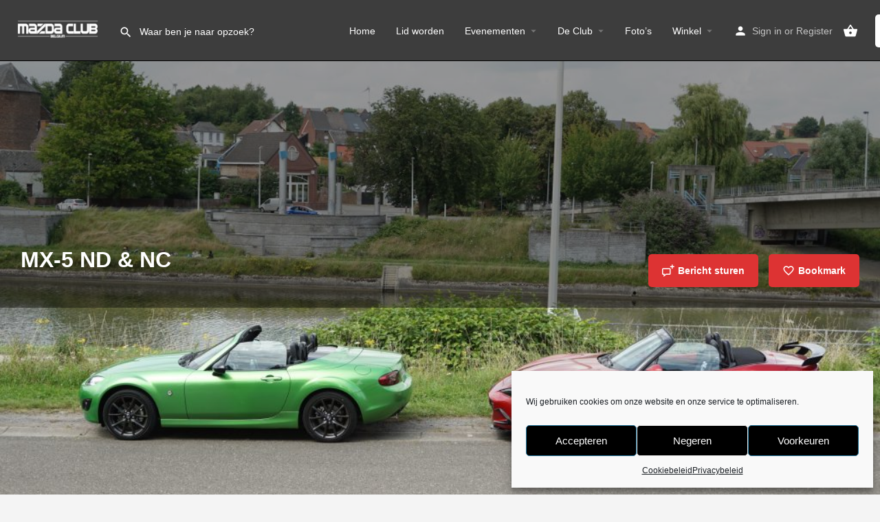

--- FILE ---
content_type: text/html; charset=UTF-8
request_url: https://mazdaclub.be/listing/mx-5-nd-nc/
body_size: 25745
content:
<!DOCTYPE html>
<html lang="nl-NL">
<head>
	<meta charset="UTF-8" />
	<meta name="viewport" content="width=device-width, initial-scale=1.0" />
	<link rel="pingback" href="https://mazdaclub.be/xmlrpc.php">

	<title>MX-5 ND &amp; NC &#8211; Mazda Club Belgium</title>
<meta name='robots' content='max-image-preview:large' />
<meta property="og:title" content="MX-5 ND &amp; NC" />
<meta property="og:url" content="https://mazdaclub.be/listing/mx-5-nd-nc/" />
<meta property="og:site_name" content="Mazda Club Belgium" />
<meta property="og:type" content="profile" />
<meta property="og:description" content="ND 2016 soft-top &amp; NC 2011 PRHT" />
<script>window._wca = window._wca || [];</script>
<link rel='dns-prefetch' href='//stats.wp.com' />
<link rel='dns-prefetch' href='//maps.googleapis.com' />
<link rel='dns-prefetch' href='//meet.jit.si' />
<link rel='dns-prefetch' href='//cdnjs.cloudflare.com' />
<link rel='dns-prefetch' href='//maxcdn.bootstrapcdn.com' />
<link rel='dns-prefetch' href='//fonts.googleapis.com' />
<link rel='preconnect' href='//c0.wp.com' />
<link rel="alternate" title="oEmbed (JSON)" type="application/json+oembed" href="https://mazdaclub.be/wp-json/oembed/1.0/embed?url=https%3A%2F%2Fmazdaclub.be%2Flisting%2Fmx-5-nd-nc%2F" />
<link rel="alternate" title="oEmbed (XML)" type="text/xml+oembed" href="https://mazdaclub.be/wp-json/oembed/1.0/embed?url=https%3A%2F%2Fmazdaclub.be%2Flisting%2Fmx-5-nd-nc%2F&#038;format=xml" />
<style id='wp-img-auto-sizes-contain-inline-css' type='text/css'>
img:is([sizes=auto i],[sizes^="auto," i]){contain-intrinsic-size:3000px 1500px}
/*# sourceURL=wp-img-auto-sizes-contain-inline-css */
</style>
<link rel='stylesheet' id='rm_material_icons-css' href='https://mazdaclub.be/wp-content/plugins/custom-registration-form-builder-with-submission-manager/admin/css/material-icons.css?ver=675f33dbb2132696b5e6238b04df3c4e' type='text/css' media='all' />
<link rel='stylesheet' id='woo-conditional-shipping-blocks-style-css' href='https://mazdaclub.be/wp-content/plugins/conditional-shipping-for-woocommerce/frontend/css/woo-conditional-shipping.css?ver=3.6.0.free' type='text/css' media='all' />
<link rel='stylesheet' id='twb-open-sans-css' href='https://fonts.googleapis.com/css?family=Open+Sans%3A300%2C400%2C500%2C600%2C700%2C800&#038;display=swap&#038;ver=675f33dbb2132696b5e6238b04df3c4e' type='text/css' media='all' />
<link rel='stylesheet' id='twbbwg-global-css' href='https://mazdaclub.be/wp-content/plugins/photo-gallery/booster/assets/css/global.css?ver=1.0.0' type='text/css' media='all' />
<link rel='preload stylesheet' as='style' onload="this.onload=null;this.rel='stylesheet'" id='wp-block-library-css' href='https://c0.wp.com/c/6.9/wp-includes/css/dist/block-library/style.min.css' type='text/css' media='all' />
<style id='global-styles-inline-css' type='text/css'>
:root{--wp--preset--aspect-ratio--square: 1;--wp--preset--aspect-ratio--4-3: 4/3;--wp--preset--aspect-ratio--3-4: 3/4;--wp--preset--aspect-ratio--3-2: 3/2;--wp--preset--aspect-ratio--2-3: 2/3;--wp--preset--aspect-ratio--16-9: 16/9;--wp--preset--aspect-ratio--9-16: 9/16;--wp--preset--color--black: #000000;--wp--preset--color--cyan-bluish-gray: #abb8c3;--wp--preset--color--white: #ffffff;--wp--preset--color--pale-pink: #f78da7;--wp--preset--color--vivid-red: #cf2e2e;--wp--preset--color--luminous-vivid-orange: #ff6900;--wp--preset--color--luminous-vivid-amber: #fcb900;--wp--preset--color--light-green-cyan: #7bdcb5;--wp--preset--color--vivid-green-cyan: #00d084;--wp--preset--color--pale-cyan-blue: #8ed1fc;--wp--preset--color--vivid-cyan-blue: #0693e3;--wp--preset--color--vivid-purple: #9b51e0;--wp--preset--gradient--vivid-cyan-blue-to-vivid-purple: linear-gradient(135deg,rgb(6,147,227) 0%,rgb(155,81,224) 100%);--wp--preset--gradient--light-green-cyan-to-vivid-green-cyan: linear-gradient(135deg,rgb(122,220,180) 0%,rgb(0,208,130) 100%);--wp--preset--gradient--luminous-vivid-amber-to-luminous-vivid-orange: linear-gradient(135deg,rgb(252,185,0) 0%,rgb(255,105,0) 100%);--wp--preset--gradient--luminous-vivid-orange-to-vivid-red: linear-gradient(135deg,rgb(255,105,0) 0%,rgb(207,46,46) 100%);--wp--preset--gradient--very-light-gray-to-cyan-bluish-gray: linear-gradient(135deg,rgb(238,238,238) 0%,rgb(169,184,195) 100%);--wp--preset--gradient--cool-to-warm-spectrum: linear-gradient(135deg,rgb(74,234,220) 0%,rgb(151,120,209) 20%,rgb(207,42,186) 40%,rgb(238,44,130) 60%,rgb(251,105,98) 80%,rgb(254,248,76) 100%);--wp--preset--gradient--blush-light-purple: linear-gradient(135deg,rgb(255,206,236) 0%,rgb(152,150,240) 100%);--wp--preset--gradient--blush-bordeaux: linear-gradient(135deg,rgb(254,205,165) 0%,rgb(254,45,45) 50%,rgb(107,0,62) 100%);--wp--preset--gradient--luminous-dusk: linear-gradient(135deg,rgb(255,203,112) 0%,rgb(199,81,192) 50%,rgb(65,88,208) 100%);--wp--preset--gradient--pale-ocean: linear-gradient(135deg,rgb(255,245,203) 0%,rgb(182,227,212) 50%,rgb(51,167,181) 100%);--wp--preset--gradient--electric-grass: linear-gradient(135deg,rgb(202,248,128) 0%,rgb(113,206,126) 100%);--wp--preset--gradient--midnight: linear-gradient(135deg,rgb(2,3,129) 0%,rgb(40,116,252) 100%);--wp--preset--font-size--small: 13px;--wp--preset--font-size--medium: 20px;--wp--preset--font-size--large: 36px;--wp--preset--font-size--x-large: 42px;--wp--preset--spacing--20: 0.44rem;--wp--preset--spacing--30: 0.67rem;--wp--preset--spacing--40: 1rem;--wp--preset--spacing--50: 1.5rem;--wp--preset--spacing--60: 2.25rem;--wp--preset--spacing--70: 3.38rem;--wp--preset--spacing--80: 5.06rem;--wp--preset--shadow--natural: 6px 6px 9px rgba(0, 0, 0, 0.2);--wp--preset--shadow--deep: 12px 12px 50px rgba(0, 0, 0, 0.4);--wp--preset--shadow--sharp: 6px 6px 0px rgba(0, 0, 0, 0.2);--wp--preset--shadow--outlined: 6px 6px 0px -3px rgb(255, 255, 255), 6px 6px rgb(0, 0, 0);--wp--preset--shadow--crisp: 6px 6px 0px rgb(0, 0, 0);}:where(.is-layout-flex){gap: 0.5em;}:where(.is-layout-grid){gap: 0.5em;}body .is-layout-flex{display: flex;}.is-layout-flex{flex-wrap: wrap;align-items: center;}.is-layout-flex > :is(*, div){margin: 0;}body .is-layout-grid{display: grid;}.is-layout-grid > :is(*, div){margin: 0;}:where(.wp-block-columns.is-layout-flex){gap: 2em;}:where(.wp-block-columns.is-layout-grid){gap: 2em;}:where(.wp-block-post-template.is-layout-flex){gap: 1.25em;}:where(.wp-block-post-template.is-layout-grid){gap: 1.25em;}.has-black-color{color: var(--wp--preset--color--black) !important;}.has-cyan-bluish-gray-color{color: var(--wp--preset--color--cyan-bluish-gray) !important;}.has-white-color{color: var(--wp--preset--color--white) !important;}.has-pale-pink-color{color: var(--wp--preset--color--pale-pink) !important;}.has-vivid-red-color{color: var(--wp--preset--color--vivid-red) !important;}.has-luminous-vivid-orange-color{color: var(--wp--preset--color--luminous-vivid-orange) !important;}.has-luminous-vivid-amber-color{color: var(--wp--preset--color--luminous-vivid-amber) !important;}.has-light-green-cyan-color{color: var(--wp--preset--color--light-green-cyan) !important;}.has-vivid-green-cyan-color{color: var(--wp--preset--color--vivid-green-cyan) !important;}.has-pale-cyan-blue-color{color: var(--wp--preset--color--pale-cyan-blue) !important;}.has-vivid-cyan-blue-color{color: var(--wp--preset--color--vivid-cyan-blue) !important;}.has-vivid-purple-color{color: var(--wp--preset--color--vivid-purple) !important;}.has-black-background-color{background-color: var(--wp--preset--color--black) !important;}.has-cyan-bluish-gray-background-color{background-color: var(--wp--preset--color--cyan-bluish-gray) !important;}.has-white-background-color{background-color: var(--wp--preset--color--white) !important;}.has-pale-pink-background-color{background-color: var(--wp--preset--color--pale-pink) !important;}.has-vivid-red-background-color{background-color: var(--wp--preset--color--vivid-red) !important;}.has-luminous-vivid-orange-background-color{background-color: var(--wp--preset--color--luminous-vivid-orange) !important;}.has-luminous-vivid-amber-background-color{background-color: var(--wp--preset--color--luminous-vivid-amber) !important;}.has-light-green-cyan-background-color{background-color: var(--wp--preset--color--light-green-cyan) !important;}.has-vivid-green-cyan-background-color{background-color: var(--wp--preset--color--vivid-green-cyan) !important;}.has-pale-cyan-blue-background-color{background-color: var(--wp--preset--color--pale-cyan-blue) !important;}.has-vivid-cyan-blue-background-color{background-color: var(--wp--preset--color--vivid-cyan-blue) !important;}.has-vivid-purple-background-color{background-color: var(--wp--preset--color--vivid-purple) !important;}.has-black-border-color{border-color: var(--wp--preset--color--black) !important;}.has-cyan-bluish-gray-border-color{border-color: var(--wp--preset--color--cyan-bluish-gray) !important;}.has-white-border-color{border-color: var(--wp--preset--color--white) !important;}.has-pale-pink-border-color{border-color: var(--wp--preset--color--pale-pink) !important;}.has-vivid-red-border-color{border-color: var(--wp--preset--color--vivid-red) !important;}.has-luminous-vivid-orange-border-color{border-color: var(--wp--preset--color--luminous-vivid-orange) !important;}.has-luminous-vivid-amber-border-color{border-color: var(--wp--preset--color--luminous-vivid-amber) !important;}.has-light-green-cyan-border-color{border-color: var(--wp--preset--color--light-green-cyan) !important;}.has-vivid-green-cyan-border-color{border-color: var(--wp--preset--color--vivid-green-cyan) !important;}.has-pale-cyan-blue-border-color{border-color: var(--wp--preset--color--pale-cyan-blue) !important;}.has-vivid-cyan-blue-border-color{border-color: var(--wp--preset--color--vivid-cyan-blue) !important;}.has-vivid-purple-border-color{border-color: var(--wp--preset--color--vivid-purple) !important;}.has-vivid-cyan-blue-to-vivid-purple-gradient-background{background: var(--wp--preset--gradient--vivid-cyan-blue-to-vivid-purple) !important;}.has-light-green-cyan-to-vivid-green-cyan-gradient-background{background: var(--wp--preset--gradient--light-green-cyan-to-vivid-green-cyan) !important;}.has-luminous-vivid-amber-to-luminous-vivid-orange-gradient-background{background: var(--wp--preset--gradient--luminous-vivid-amber-to-luminous-vivid-orange) !important;}.has-luminous-vivid-orange-to-vivid-red-gradient-background{background: var(--wp--preset--gradient--luminous-vivid-orange-to-vivid-red) !important;}.has-very-light-gray-to-cyan-bluish-gray-gradient-background{background: var(--wp--preset--gradient--very-light-gray-to-cyan-bluish-gray) !important;}.has-cool-to-warm-spectrum-gradient-background{background: var(--wp--preset--gradient--cool-to-warm-spectrum) !important;}.has-blush-light-purple-gradient-background{background: var(--wp--preset--gradient--blush-light-purple) !important;}.has-blush-bordeaux-gradient-background{background: var(--wp--preset--gradient--blush-bordeaux) !important;}.has-luminous-dusk-gradient-background{background: var(--wp--preset--gradient--luminous-dusk) !important;}.has-pale-ocean-gradient-background{background: var(--wp--preset--gradient--pale-ocean) !important;}.has-electric-grass-gradient-background{background: var(--wp--preset--gradient--electric-grass) !important;}.has-midnight-gradient-background{background: var(--wp--preset--gradient--midnight) !important;}.has-small-font-size{font-size: var(--wp--preset--font-size--small) !important;}.has-medium-font-size{font-size: var(--wp--preset--font-size--medium) !important;}.has-large-font-size{font-size: var(--wp--preset--font-size--large) !important;}.has-x-large-font-size{font-size: var(--wp--preset--font-size--x-large) !important;}
/*# sourceURL=global-styles-inline-css */
</style>

<style id='classic-theme-styles-inline-css' type='text/css'>
/*! This file is auto-generated */
.wp-block-button__link{color:#fff;background-color:#32373c;border-radius:9999px;box-shadow:none;text-decoration:none;padding:calc(.667em + 2px) calc(1.333em + 2px);font-size:1.125em}.wp-block-file__button{background:#32373c;color:#fff;text-decoration:none}
/*# sourceURL=/wp-includes/css/classic-themes.min.css */
</style>
<link rel='stylesheet' id='bwg_fonts-css' href='https://mazdaclub.be/wp-content/plugins/photo-gallery/css/bwg-fonts/fonts.css?ver=0.0.1' type='text/css' media='all' />
<link rel='stylesheet' id='sumoselect-css' href='https://mazdaclub.be/wp-content/plugins/photo-gallery/css/sumoselect.min.css?ver=3.4.6' type='text/css' media='all' />
<link rel='stylesheet' id='mCustomScrollbar-css' href='https://mazdaclub.be/wp-content/plugins/photo-gallery/css/jquery.mCustomScrollbar.min.css?ver=3.1.5' type='text/css' media='all' />
<link rel='stylesheet' id='bwg_googlefonts-css' href='https://fonts.googleapis.com/css?family=Ubuntu&#038;subset=greek,latin,greek-ext,vietnamese,cyrillic-ext,latin-ext,cyrillic' type='text/css' media='all' />
<link rel='stylesheet' id='bwg_frontend-css' href='https://mazdaclub.be/wp-content/plugins/photo-gallery/css/styles.min.css?ver=1.8.31' type='text/css' media='all' />
<link rel='stylesheet' id='wps_bootstrap-css' href='//maxcdn.bootstrapcdn.com/bootstrap/3.3.7/css/bootstrap.min.css?ver=675f33dbb2132696b5e6238b04df3c4e' type='text/css' media='all' />
<link rel='stylesheet' id='wps_fontawesome-css' href='//cdnjs.cloudflare.com/ajax/libs/font-awesome/4.7.0/css/font-awesome.min.css?ver=675f33dbb2132696b5e6238b04df3c4e' type='text/css' media='all' />
<link rel='stylesheet' id='store-styles-css' href='https://mazdaclub.be/wp-content/plugins/wc-pickup-store/assets/css/stores.min.css?ver=675f33dbb2132696b5e6238b04df3c4e' type='text/css' media='all' />
<link rel='stylesheet' id='woocommerce-layout-css' href='https://c0.wp.com/p/woocommerce/10.4.3/assets/css/woocommerce-layout.css' type='text/css' media='all' />
<style id='woocommerce-layout-inline-css' type='text/css'>

	.infinite-scroll .woocommerce-pagination {
		display: none;
	}
/*# sourceURL=woocommerce-layout-inline-css */
</style>
<link rel='stylesheet' id='woocommerce-smallscreen-css' href='https://c0.wp.com/p/woocommerce/10.4.3/assets/css/woocommerce-smallscreen.css' type='text/css' media='only screen and (max-width: 768px)' />
<link rel='stylesheet' id='woocommerce-general-css' href='https://c0.wp.com/p/woocommerce/10.4.3/assets/css/woocommerce.css' type='text/css' media='all' />
<style id='woocommerce-inline-inline-css' type='text/css'>
.woocommerce form .form-row .required { visibility: visible; }
/*# sourceURL=woocommerce-inline-inline-css */
</style>
<link rel='stylesheet' id='wt_woocommerce_invoice_addon-css' href='https://mazdaclub.be/wp-content/plugins/wt-woocommerce-invoice-addon/public/css/wt_woocommerce_invoice_addon-public.css?ver=1.2.0' type='text/css' media='all' />
<link rel='stylesheet' id='cmplz-general-css' href='https://mazdaclub.be/wp-content/plugins/complianz-gdpr/assets/css/cookieblocker.min.css?ver=1766313115' type='text/css' media='all' />
<link rel='stylesheet' id='woo_conditional_shipping_css-css' href='https://mazdaclub.be/wp-content/plugins/conditional-shipping-for-woocommerce/includes/frontend/../../frontend/css/woo-conditional-shipping.css?ver=3.6.0.free' type='text/css' media='all' />
<link rel='stylesheet' id='magnific-popup-css' href='https://mazdaclub.be/wp-content/plugins/wpc-product-size-chart/assets/libs/magnific-popup/magnific-popup.css?ver=675f33dbb2132696b5e6238b04df3c4e' type='text/css' media='all' />
<link rel='stylesheet' id='wpcsc-frontend-css' href='https://mazdaclub.be/wp-content/plugins/wpc-product-size-chart/assets/css/frontend.css?ver=2.2.9' type='text/css' media='all' />
<link rel='stylesheet' id='elementor-icons-css' href='https://mazdaclub.be/wp-content/plugins/elementor/assets/lib/eicons/css/elementor-icons.min.css?ver=5.34.0' type='text/css' media='all' />
<link rel='stylesheet' id='elementor-frontend-css' href='https://mazdaclub.be/wp-content/plugins/elementor/assets/css/frontend.min.css?ver=3.26.4' type='text/css' media='all' />
<link rel='stylesheet' id='elementor-post-8794-css' href='https://mazdaclub.be/wp-content/uploads/elementor/css/post-8794.css?ver=1736454698' type='text/css' media='all' />
<link rel='stylesheet' id='font-awesome-5-all-css' href='https://mazdaclub.be/wp-content/plugins/elementor/assets/lib/font-awesome/css/all.min.css?ver=3.26.4' type='text/css' media='all' />
<link rel='stylesheet' id='font-awesome-4-shim-css' href='https://mazdaclub.be/wp-content/plugins/elementor/assets/lib/font-awesome/css/v4-shims.min.css?ver=3.26.4' type='text/css' media='all' />
<link rel='stylesheet' id='evcal_google_fonts-css' href='https://fonts.googleapis.com/css?family=Noto+Sans%3A400%2C400italic%2C700%7CPoppins%3A700%2C800%2C900&#038;subset=latin%2Clatin-ext&#038;ver=4.7.3' type='text/css' media='all' />
<link rel='stylesheet' id='evcal_cal_default-css' href='//mazdaclub.be/wp-content/plugins/eventON/assets/css/eventon_styles.css?ver=4.7.3' type='text/css' media='all' />
<link rel='stylesheet' id='evo_font_icons-css' href='//mazdaclub.be/wp-content/plugins/eventON/assets/fonts/all.css?ver=4.7.3' type='text/css' media='all' />
<link rel='stylesheet' id='evo_TX_styles-css' href='//mazdaclub.be/wp-content/plugins/eventon-tickets/assets/tx_styles.css?ver=2.4.6' type='text/css' media='all' />
<link rel='stylesheet' id='evovo_styles-css' href='//mazdaclub.be/wp-content/plugins/eventon-ticket-variations-options/assets/evovo_styles.css?ver=1.1.6' type='text/css' media='all' />
<link rel='stylesheet' id='eventon_dynamic_styles-css' href='//mazdaclub.be/wp-content/plugins/eventON/assets/css/eventon_dynamic_styles.css?ver=4.7.3' type='text/css' media='all' />
<link rel='stylesheet' id='mollie-applepaydirect-css' href='https://mazdaclub.be/wp-content/plugins/mollie-payments-for-woocommerce/public/css/mollie-applepaydirect.min.css?ver=1766312808' type='text/css' media='screen' />
<link rel='stylesheet' id='custom-registration-form-builder-with-submission-manager/registration_magic.php-css' href='https://mazdaclub.be/wp-content/plugins/custom-registration-form-builder-with-submission-manager/public/css/style_rm_front_end.css?ver=6.0.6.9' type='text/css' media='all' />
<link rel='stylesheet' id='rm-form-revamp-theme-css' href='https://mazdaclub.be/wp-content/plugins/custom-registration-form-builder-with-submission-manager/public/css/rm-form-theme-default.css?ver=6.0.6.9' type='text/css' media='all' />
<link rel='stylesheet' id='rm-form-revamp-style-css' href='https://mazdaclub.be/wp-content/plugins/custom-registration-form-builder-with-submission-manager/public/css/rm-form-common-utility.css?ver=675f33dbb2132696b5e6238b04df3c4e' type='text/css' media='all' />
<link rel='stylesheet' id='mylisting-google-maps-css' href='https://mazdaclub.be/wp-content/themes/my-listing/assets/dist/maps/google-maps/google-maps.css?ver=2.11.9' type='text/css' media='all' />
<link rel='preload stylesheet' as='style' onload="this.onload=null;this.rel='stylesheet'" id='mylisting-icons-css' href='https://mazdaclub.be/wp-content/themes/my-listing/assets/dist/icons.css?ver=2.11.9' type='text/css' media='all' />
<link rel='stylesheet' id='mylisting-material-icons-css' href='https://fonts.googleapis.com/icon?family=Material+Icons&#038;display=swap&#038;ver=675f33dbb2132696b5e6238b04df3c4e' type='text/css' media='all' />
<link rel='stylesheet' id='mylisting-select2-css' href='https://mazdaclub.be/wp-content/themes/my-listing/assets/vendor/select2/select2.css?ver=4.0.13' type='text/css' media='all' />
<link rel='stylesheet' id='mylisting-vendor-css' href='https://mazdaclub.be/wp-content/themes/my-listing/assets/dist/vendor.css?ver=2.11.9' type='text/css' media='all' />
<link rel='stylesheet' id='mylisting-frontend-css' href='https://mazdaclub.be/wp-content/themes/my-listing/assets/dist/frontend.css?ver=2.11.9' type='text/css' media='all' />
<link rel='stylesheet' id='ml-max-w-1200-css' href='https://mazdaclub.be/wp-content/themes/my-listing/assets/dist/max-width-1200.css?ver=2.11.9' type='text/css' media='(max-width: 1200px)' />
<link rel='stylesheet' id='ml-max-w-992-css' href='https://mazdaclub.be/wp-content/themes/my-listing/assets/dist/max-width-992.css?ver=2.11.9' type='text/css' media='(max-width: 992px)' />
<link rel='stylesheet' id='ml-max-w-768-css' href='https://mazdaclub.be/wp-content/themes/my-listing/assets/dist/max-width-768.css?ver=2.11.9' type='text/css' media='(max-width: 768px)' />
<link rel='stylesheet' id='ml-max-w-600-css' href='https://mazdaclub.be/wp-content/themes/my-listing/assets/dist/max-width-600.css?ver=2.11.9' type='text/css' media='(max-width: 600px)' />
<link rel='stylesheet' id='ml-max-w-480-css' href='https://mazdaclub.be/wp-content/themes/my-listing/assets/dist/max-width-480.css?ver=2.11.9' type='text/css' media='(max-width: 480px)' />
<link rel='stylesheet' id='ml-max-w-320-css' href='https://mazdaclub.be/wp-content/themes/my-listing/assets/dist/max-width-320.css?ver=2.11.9' type='text/css' media='(max-width: 320px)' />
<link rel='stylesheet' id='ml-min-w-993-css' href='https://mazdaclub.be/wp-content/themes/my-listing/assets/dist/min-width-993.css?ver=2.11.9' type='text/css' media='(min-width: 993px)' />
<link rel='stylesheet' id='ml-min-w-1201-css' href='https://mazdaclub.be/wp-content/themes/my-listing/assets/dist/min-width-1201.css?ver=2.11.9' type='text/css' media='(min-width: 1201px)' />
<link rel='stylesheet' id='mylisting-single-listing-css' href='https://mazdaclub.be/wp-content/themes/my-listing/assets/dist/single-listing.css?ver=2.11.9' type='text/css' media='all' />
<link rel='stylesheet' id='wc-general-style-css' href='https://mazdaclub.be/wp-content/themes/my-listing/assets/dist/wc-general-style.css?ver=2.11.9' type='text/css' media='all' />
<link rel='stylesheet' id='theme-styles-default-css' href='https://mazdaclub.be/wp-content/themes/my-listing/style.css?ver=675f33dbb2132696b5e6238b04df3c4e' type='text/css' media='all' />
<style id='theme-styles-default-inline-css' type='text/css'>
:root{}
/*# sourceURL=theme-styles-default-inline-css */
</style>
<link rel='stylesheet' id='child-style-css' href='https://mazdaclub.be/wp-content/themes/my-listing-child/style.css?ver=675f33dbb2132696b5e6238b04df3c4e' type='text/css' media='all' />
<link rel='stylesheet' id='mylisting-dynamic-styles-css' href='https://mazdaclub.be/wp-content/uploads/mylisting-dynamic-styles.css?ver=1699488393' type='text/css' media='all' />
<link rel='stylesheet' id='FGW_front_style-css' href='https://mazdaclub.be/wp-content/plugins/free-gifts-product-for-woocommerce/assets/css/front.css?ver=1.0.0' type='text/css' media='all' />
<link rel='stylesheet' id='wppb_stylesheet-css' href='https://mazdaclub.be/wp-content/plugins/profile-builder/assets/css/style-front-end.css?ver=3.15.1' type='text/css' media='all' />
<script type="text/javascript" src="https://c0.wp.com/c/6.9/wp-includes/js/jquery/jquery.min.js" id="jquery-core-js"></script>
<script type="text/javascript" src="https://mazdaclub.be/wp-content/plugins/photo-gallery/booster/assets/js/circle-progress.js?ver=1.2.2" id="twbbwg-circle-js"></script>
<script type="text/javascript" id="twbbwg-global-js-extra">
/* <![CDATA[ */
var twb = {"nonce":"c51f894124","ajax_url":"https://mazdaclub.be/wp-admin/admin-ajax.php","plugin_url":"https://mazdaclub.be/wp-content/plugins/photo-gallery/booster","href":"https://mazdaclub.be/wp-admin/admin.php?page=twbbwg_photo-gallery"};
var twb = {"nonce":"c51f894124","ajax_url":"https://mazdaclub.be/wp-admin/admin-ajax.php","plugin_url":"https://mazdaclub.be/wp-content/plugins/photo-gallery/booster","href":"https://mazdaclub.be/wp-admin/admin.php?page=twbbwg_photo-gallery"};
//# sourceURL=twbbwg-global-js-extra
/* ]]> */
</script>
<script type="text/javascript" src="https://mazdaclub.be/wp-content/plugins/photo-gallery/booster/assets/js/global.js?ver=1.0.0" id="twbbwg-global-js"></script>
<script type="text/javascript" src="https://mazdaclub.be/wp-content/plugins/photo-gallery/js/jquery.sumoselect.min.js?ver=3.4.6" id="sumoselect-js"></script>
<script type="text/javascript" src="https://mazdaclub.be/wp-content/plugins/photo-gallery/js/tocca.min.js?ver=2.0.9" id="bwg_mobile-js"></script>
<script type="text/javascript" src="https://mazdaclub.be/wp-content/plugins/photo-gallery/js/jquery.mCustomScrollbar.concat.min.js?ver=3.1.5" id="mCustomScrollbar-js"></script>
<script type="text/javascript" src="https://mazdaclub.be/wp-content/plugins/photo-gallery/js/jquery.fullscreen.min.js?ver=0.6.0" id="jquery-fullscreen-js"></script>
<script type="text/javascript" id="bwg_frontend-js-extra">
/* <![CDATA[ */
var bwg_objectsL10n = {"bwg_field_required":"veld is vereist.","bwg_mail_validation":"Dit is geen geldig e-mailadres.","bwg_search_result":"Er zijn geen afbeeldingen gevonden die voldoen aan de zoekopdracht.","bwg_select_tag":"Selecteer tag","bwg_order_by":"Sorteer op","bwg_search":"Zoeken","bwg_show_ecommerce":"Toon eCommerce","bwg_hide_ecommerce":"Verberg Ecommerce","bwg_show_comments":"Toon reacties","bwg_hide_comments":"Verberg reacties","bwg_restore":"Terugzetten","bwg_maximize":"Maximaliseren","bwg_fullscreen":"Volledig scherm","bwg_exit_fullscreen":"Volledig scherm afsluiten","bwg_search_tag":"ZOEKEN...","bwg_tag_no_match":"Geen tags gevonden","bwg_all_tags_selected":"Alle tags geselecteerd","bwg_tags_selected":"tags geselecteerd","play":"Afspelen","pause":"Pauze","is_pro":"","bwg_play":"Afspelen","bwg_pause":"Pauze","bwg_hide_info":"Informatie verbergen","bwg_show_info":"Informatie weergeven","bwg_hide_rating":"Verberg waardering","bwg_show_rating":"Toon beoordeling","ok":"OK","cancel":"Annuleren","select_all":"Alles selecteren","lazy_load":"0","lazy_loader":"https://mazdaclub.be/wp-content/plugins/photo-gallery/images/ajax_loader.png","front_ajax":"0","bwg_tag_see_all":"bekijk alle tags","bwg_tag_see_less":"minder tags zien"};
//# sourceURL=bwg_frontend-js-extra
/* ]]> */
</script>
<script type="text/javascript" src="https://mazdaclub.be/wp-content/plugins/photo-gallery/js/scripts.min.js?ver=1.8.31" id="bwg_frontend-js"></script>
<script type="text/javascript" src="https://c0.wp.com/p/woocommerce/10.4.3/assets/js/jquery-blockui/jquery.blockUI.min.js" id="wc-jquery-blockui-js" defer="defer" data-wp-strategy="defer"></script>
<script type="text/javascript" id="wc-add-to-cart-js-extra">
/* <![CDATA[ */
var wc_add_to_cart_params = {"ajax_url":"/wp-admin/admin-ajax.php","wc_ajax_url":"/?wc-ajax=%%endpoint%%","i18n_view_cart":"Bekijk winkelwagen","cart_url":"https://mazdaclub.be/winkelwagen/","is_cart":"","cart_redirect_after_add":"no"};
//# sourceURL=wc-add-to-cart-js-extra
/* ]]> */
</script>
<script type="text/javascript" src="https://c0.wp.com/p/woocommerce/10.4.3/assets/js/frontend/add-to-cart.min.js" id="wc-add-to-cart-js" defer="defer" data-wp-strategy="defer"></script>
<script type="text/javascript" src="https://c0.wp.com/p/woocommerce/10.4.3/assets/js/js-cookie/js.cookie.min.js" id="wc-js-cookie-js" defer="defer" data-wp-strategy="defer"></script>
<script type="text/javascript" id="woocommerce-js-extra">
/* <![CDATA[ */
var woocommerce_params = {"ajax_url":"/wp-admin/admin-ajax.php","wc_ajax_url":"/?wc-ajax=%%endpoint%%","i18n_password_show":"Wachtwoord weergeven","i18n_password_hide":"Wachtwoord verbergen"};
//# sourceURL=woocommerce-js-extra
/* ]]> */
</script>
<script type="text/javascript" src="https://c0.wp.com/p/woocommerce/10.4.3/assets/js/frontend/woocommerce.min.js" id="woocommerce-js" defer="defer" data-wp-strategy="defer"></script>
<script type="text/javascript" src="https://mazdaclub.be/wp-content/plugins/wt-woocommerce-invoice-addon/public/js/wt_woocommerce_invoice_addon-public.js?ver=1.2.0" id="wt_woocommerce_invoice_addon-js"></script>
<script type="text/javascript" id="woo-conditional-shipping-js-js-extra">
/* <![CDATA[ */
var conditional_shipping_settings = {"trigger_fields":[]};
//# sourceURL=woo-conditional-shipping-js-js-extra
/* ]]> */
</script>
<script type="text/javascript" src="https://mazdaclub.be/wp-content/plugins/conditional-shipping-for-woocommerce/includes/frontend/../../frontend/js/woo-conditional-shipping.js?ver=3.6.0.free" id="woo-conditional-shipping-js-js"></script>
<script type="text/javascript" src="https://mazdaclub.be/wp-content/plugins/elementor/assets/lib/font-awesome/js/v4-shims.min.js?ver=3.26.4" id="font-awesome-4-shim-js"></script>
<script type="text/javascript" src="https://stats.wp.com/s-202604.js" id="woocommerce-analytics-js" defer="defer" data-wp-strategy="defer"></script>
<script type="text/javascript" id="evo-inlinescripts-header-js-after">
/* <![CDATA[ */
jQuery(document).ready(function($){});
//# sourceURL=evo-inlinescripts-header-js-after
/* ]]> */
</script>
<link rel="https://api.w.org/" href="https://mazdaclub.be/wp-json/" /><link rel="EditURI" type="application/rsd+xml" title="RSD" href="https://mazdaclub.be/xmlrpc.php?rsd" />

<link rel="canonical" href="https://mazdaclub.be/listing/mx-5-nd-nc/" />
<link rel='shortlink' href='https://mazdaclub.be/?p=13467' />
	<style type="text/css">
		.shipping-pickup-store td .title {
			float: left;
			line-height: 30px;
		}
		.shipping-pickup-store td span.text {
			float: right;
		}
		.shipping-pickup-store td span.description {
			clear: both;
		}
		.shipping-pickup-store td > span:not([class*="select"]) {
			display: block;
			font-size: 14px;
			font-weight: normal;
			line-height: 1.4;
			margin-bottom: 0;
			padding: 6px 0;
			text-align: justify;
		}
		.shipping-pickup-store td #shipping-pickup-store-select {
			width: 100%;
		}
		.wps-store-details iframe {
			width: 100%;
		}
	</style>
		<style>img#wpstats{display:none}</style>
					<style>.cmplz-hidden {
					display: none !important;
				}</style><style type="text/css">dd ul.bulleted {  float:none;clear:both; }</style><script type="text/javascript">var MyListing = {"Helpers":{},"Handlers":{},"MapConfig":{"ClusterSize":35,"AccessToken":"AIzaSyD-5-6sqNbeITxoclU5JBgVDnYbjZchtmA","Language":"nl","TypeRestrictions":"(cities)","CountryRestrictions":["BE","NL","GB"],"CustomSkins":{}}};</script><script type="text/javascript">var CASE27 = {"ajax_url":"https:\/\/mazdaclub.be\/wp-admin\/admin-ajax.php","login_url":"https:\/\/mazdaclub.be\/my-account\/","register_url":"https:\/\/mazdaclub.be\/my-account\/?register","mylisting_ajax_url":"\/?mylisting-ajax=1","theme_folder":"https:\/\/mazdaclub.be\/wp-content\/themes\/my-listing","theme_version":"2.11.9","env":"production","ajax_nonce":"de9bc76d8d","l10n":{"selectOption":"Select an option","errorLoading":"The results could not be loaded.","removeAllItems":"Remove all items","loadingMore":"Loading more results\u2026","noResults":"No results found","searching":"Searching\u2026","datepicker":{"format":"DD MMMM, YY","timeFormat":"h:mm A","dateTimeFormat":"DD MMMM, YY, h:mm A","timePicker24Hour":false,"firstDay":1,"applyLabel":"Apply","cancelLabel":"Cancel","customRangeLabel":"Custom Range","daysOfWeek":["Su","Mo","Tu","We","Th","Fr","Sa"],"monthNames":["January","February","March","April","May","June","July","August","September","October","November","December"]},"irreversible_action":"This is an irreversible action. Proceed anyway?","delete_listing_confirm":"Are you sure you want to delete this listing?","copied_to_clipboard":"Copied!","nearby_listings_location_required":"Enter a location to find nearby listings.","nearby_listings_retrieving_location":"Retrieving location...","nearby_listings_searching":"Searching for nearby listings...","geolocation_failed":"You must enable location to use this feature.","something_went_wrong":"Something went wrong.","all_in_category":"All in \"%s\"","invalid_file_type":"Invalid file type. Accepted types:","file_limit_exceeded":"You have exceeded the file upload limit (%d).","file_size_limit":"This attachement (%s) exceeds upload size limit (%d)."},"woocommerce":[],"map_provider":"google-maps","google_btn_local":"nl_NL","caption1":"false","caption2":"false","close_on_scroll":"","recaptcha_type":"v2","recaptcha_key":"6LfdysolAAAAAFRu7c8KgLZ_FQCmfoHwJNrDlEh7","js_field_html_img":"<div class=\"uploaded-file uploaded-image review-gallery-image job-manager-uploaded-file\">\t<span class=\"uploaded-file-preview\">\t\t\t\t\t<span class=\"job-manager-uploaded-file-preview\">\t\t\t\t<img alt=\"Uploaded file\" src=\"\">\t\t\t<\/span>\t\t\t\t<a href=\"#\" class=\"remove-uploaded-file review-gallery-image-remove job-manager-remove-uploaded-file\"><i class=\"mi delete\"><\/i><\/a>\t<\/span>\t<input type=\"hidden\" class=\"input-text\" name=\"\" value=\"b64:\"><\/div>","js_field_html":"<div class=\"uploaded-file  review-gallery-image job-manager-uploaded-file\">\t<span class=\"uploaded-file-preview\">\t\t\t\t\t<span class=\"job-manager-uploaded-file-name\">\t\t\t\t<i class=\"mi insert_drive_file uploaded-file-icon\"><\/i>\t\t\t\t<code><\/code>\t\t\t<\/span>\t\t\t\t<a href=\"#\" class=\"remove-uploaded-file review-gallery-image-remove job-manager-remove-uploaded-file\"><i class=\"mi delete\"><\/i><\/a>\t<\/span>\t<input type=\"hidden\" class=\"input-text\" name=\"\" value=\"b64:\"><\/div>"};</script>	<noscript><style>.woocommerce-product-gallery{ opacity: 1 !important; }</style></noscript>
	<meta name="generator" content="Elementor 3.26.4; features: additional_custom_breakpoints; settings: css_print_method-external, google_font-enabled, font_display-auto">
<style type="text/css">.recentcomments a{display:inline !important;padding:0 !important;margin:0 !important;}</style>			<style>
				.e-con.e-parent:nth-of-type(n+4):not(.e-lazyloaded):not(.e-no-lazyload),
				.e-con.e-parent:nth-of-type(n+4):not(.e-lazyloaded):not(.e-no-lazyload) * {
					background-image: none !important;
				}
				@media screen and (max-height: 1024px) {
					.e-con.e-parent:nth-of-type(n+3):not(.e-lazyloaded):not(.e-no-lazyload),
					.e-con.e-parent:nth-of-type(n+3):not(.e-lazyloaded):not(.e-no-lazyload) * {
						background-image: none !important;
					}
				}
				@media screen and (max-height: 640px) {
					.e-con.e-parent:nth-of-type(n+2):not(.e-lazyloaded):not(.e-no-lazyload),
					.e-con.e-parent:nth-of-type(n+2):not(.e-lazyloaded):not(.e-no-lazyload) * {
						background-image: none !important;
					}
				}
			</style>
			<link rel="icon" href="https://mazdaclub.be/wp-content/uploads/2019/07/cropped-MCB2-32x32.png" sizes="32x32" />
<link rel="icon" href="https://mazdaclub.be/wp-content/uploads/2019/07/cropped-MCB2-192x192.png" sizes="192x192" />
<link rel="apple-touch-icon" href="https://mazdaclub.be/wp-content/uploads/2019/07/cropped-MCB2-180x180.png" />
<meta name="msapplication-TileImage" content="https://mazdaclub.be/wp-content/uploads/2019/07/cropped-MCB2-270x270.png" />
		<style type="text/css" id="wp-custom-css">
			p#calc_shipping_state_field span, ul#shipping_method label {
color: #000;
}

.cart-collaterals ul.products li.product .price, .cart-collaterals ul.products li.product a.button {
color: #000!important;
}

.cart-collaterals div.cart_totals table.shop_table tr.shipping td p {
color: #000;
}		</style>
		<style type="text/css" id="mylisting-typography">.wp-editor-content p, .wp-editor-content ul li,
                .wp-editor-content ol li, .plain-text-content .pf-body p, .wp-editor-content a,
                .wp-editor-content h1, .wp-editor-content h2, .wp-editor-content h3, .wp-editor-content h4,
                .wp-editor-content h5, .wp-editor-content h6{color:#000000;}.profile-name h1{color:#ffffff;}.profile-name h2{color:#000000;}.price-or-date .value{color:#000000;}.profile-header .profile-menu ul li a, .profile-header .profile-menu ul li a.listing-tab-toggle{color:#000000;}.quick-listing-actions > ul >li >a span{color:#000000;}.quick-listing-actions > ul >li >a > i{color:#000000;}body.single-listing .title-style-1 i{color:#000000;}.listing-tabs .title-style-1 h5{color:#000000;}#c27-single-listing .element .pf-body .listing-details li span.category-name, .block-type-tags .element .social-nav li span, .block-type-terms .element .social-nav li span{color:#000000;}.block-type-social_networks .element .social-nav li span{color:#000000;}.table-block .extra-details .item-attr, .extra-details .item-property p{color:#000000;}.related-listing-block .event-host .host-name, .files-block .file-name{color:#000000;}.block-type-accordion .panel-title a, .block-type-tabs .bl-tabs .nav-tabs>li>a{color:#000000;}.lf-item-default .lf-item-info > h4{color:#ffffff;}.lf-item-alternate .lf-item-info-2 h4{color:#ffffff;}.lf-item-info-2 h6{color:#000000;}.lf-item.lf-item-list-view .lf-item-info > h4{color:#000000;}.archive-heading h1{color:#000000;}.sbf-title a{color:#000000;}.sbf-title p{color:#000000;}.blogpost-section .blog-title h1{color:#000000;}.post-cover-buttons > ul > li > a, .post-cover-buttons > ul > li > div{color:#000000;}.blogpost-section .section-body p, .blogpost-section .section-body ul, .blogpost-section .section-body p, .blogpost-section .section-body ol{color:#000000;}.c27-content-wrapper h1,.c27-content-wrapper h2,.c27-content-wrapper h3,
                .c27-content-wrapper h4, .c27-content-wrapper h5, .c27-content-wrapper h6{color:#000000;}.woocommerce ul.products li.product .woocommerce-loop-product__title{color:#000000;}.woocommerce ul.products li.product .price{color:#000000;}.woocommerce div.product .product_title{color:#000000;}.single-product div.product p.price .woocommerce-Price-amount,
                .woocommerce div.product p.price del, .woocommerce div.product p.price ins{color:#000000;}.sidebar-widgets .c_widget .title-style-1 h5, .c_widget_title h5{color:#000000;}</style><link rel='stylesheet' id='wc-blocks-style-css' href='https://c0.wp.com/p/woocommerce/10.4.3/assets/client/blocks/wc-blocks.css' type='text/css' media='all' />
</head>
<body class="wp-singular job_listing-template-default single single-job_listing postid-13467 wp-theme-my-listing wp-child-theme-my-listing-child theme-my-listing woocommerce-no-js my-listing single-listing type-cars-for-rent cover-style-image elementor-default elementor-kit-8794">

<div id="c27-site-wrapper">
<link rel='stylesheet' id='mylisting-header-css' href='https://mazdaclub.be/wp-content/themes/my-listing/assets/dist/header.css?ver=2.11.9' type='text/css' media='all' />

<header class="c27-main-header header header-style-default header-width-full-width header-dark-skin header-scroll-dark-skin header-scroll-hide header-fixed header-menu-right">
	<div class="header-skin"></div>
	<div class="header-container">
		<div class="header-top container-fluid">
			<div class="header-left">
			<div class="mobile-menu">
				<a aria-label="Mobile menu icon" href="#main-menu">
					<div class="mobile-menu-lines"><i class="mi menu"></i></div>
				</a>
			</div>
			<div class="logo">
									
					<a aria-label="Site logo" href="https://mazdaclub.be/" class="static-logo">
						<img width="300" height="100" src="https://mazdaclub.be/wp-content/uploads/2021/05/MazdaClub2019LOGOWITSmall-300x100.png" class="" alt="" aria-hidden="true" decoding="async" srcset="https://mazdaclub.be/wp-content/uploads/2021/05/MazdaClub2019LOGOWITSmall-300x100.png 300w, https://mazdaclub.be/wp-content/uploads/2021/05/MazdaClub2019LOGOWITSmall-768x257.png 768w, https://mazdaclub.be/wp-content/uploads/2021/05/MazdaClub2019LOGOWITSmall-600x200.png 600w, https://mazdaclub.be/wp-content/uploads/2021/05/MazdaClub2019LOGOWITSmall-60x20.png 60w, https://mazdaclub.be/wp-content/uploads/2021/05/MazdaClub2019LOGOWITSmall-e1620816811222.png 188w" sizes="(max-width: 300px) 100vw, 300px" />					</a>
							</div>
							<link rel='stylesheet' id='mylisting-quick-search-form-css' href='https://mazdaclub.be/wp-content/themes/my-listing/assets/dist/quick-search-form.css?ver=2.11.9' type='text/css' media='all' />
<div class="quick-search-instance text-left" id="c27-header-search-form" data-focus="default">
	<form action="https://mazdaclub.be/leden/" method="GET">
		<div class="dark-forms header-search  search-shortcode-light">
			<i class="mi search"></i>
			<input type="search" placeholder="Waar ben je naar opzoek?" name="search_keywords" autocomplete="off">
			<div class="instant-results">
				<ul class="instant-results-list ajax-results no-list-style"></ul>
				<button type="submit" class="buttons full-width button-5 search view-all-results all-results">
					<i class="mi search"></i>View all results				</button>
				<button type="submit" class="buttons full-width button-5 search view-all-results no-results">
					<i class="mi search"></i>No results				</button>
				<div class="loader-bg">
					<link rel='stylesheet' id='mylisting-paper-spinner-css' href='https://mazdaclub.be/wp-content/themes/my-listing/assets/dist/paper-spinner.css?ver=2.11.9' type='text/css' media='all' />

<div class="paper-spinner center-vh" style="width: 24px; height: 24px;">
	<div class="spinner-container active">
		<div class="spinner-layer layer-1" style="border-color: #777;">
			<div class="circle-clipper left">
				<div class="circle" style="border-width: 2.5px;"></div>
			</div><div class="gap-patch">
				<div class="circle" style="border-width: 2.5px;"></div>
			</div><div class="circle-clipper right">
				<div class="circle" style="border-width: 2.5px;"></div>
			</div>
		</div>
	</div>
</div>				</div>

							</div>
		</div>
	</form>
</div>
										</div>
			<div class="header-center">
			<div class="i-nav">
				<div class="mobile-nav-head">
					<div class="mnh-close-icon">
						<a aria-label="Close mobile menu" href="#close-main-menu">
							<i class="mi close"></i>
						</a>
					</div>

									</div>

				
					<ul id="menu-main-menu" class="main-menu main-nav no-list-style"><li id="menu-item-9014" class="menu-item menu-item-type-post_type menu-item-object-page menu-item-home menu-item-9014"><a href="https://mazdaclub.be/">Home</a></li>
<li id="menu-item-13797" class="menu-item menu-item-type-post_type menu-item-object-page menu-item-13797"><a href="https://mazdaclub.be/lidkaart_info/">Lid worden</a></li>
<li id="menu-item-9147" class="menu-item menu-item-type-post_type menu-item-object-page menu-item-has-children menu-item-9147"><a href="https://mazdaclub.be/evenementen/">Evenementen</a>
<div class="submenu-toggle"><i class="material-icons arrow_drop_down"></i></div><ul class="sub-menu i-dropdown no-list-style">
	<li id="menu-item-15375" class="menu-item menu-item-type-custom menu-item-object-custom menu-item-15375"><a href="http://www.letsgotokyo.be">Let&#8217;s Go TOKYO</a></li>
</ul>
</li>
<li id="menu-item-16063" class="menu-item menu-item-type-post_type menu-item-object-page menu-item-has-children menu-item-16063"><a href="https://mazdaclub.be/leden/">De Club</a>
<div class="submenu-toggle"><i class="material-icons arrow_drop_down"></i></div><ul class="sub-menu i-dropdown no-list-style">
	<li id="menu-item-9836" class="menu-item menu-item-type-post_type menu-item-object-page menu-item-9836"><a href="https://mazdaclub.be/leden/">Leden</a></li>
	<li id="menu-item-9053" class="menu-item menu-item-type-post_type menu-item-object-page menu-item-9053"><a href="https://mazdaclub.be/team/">Team</a></li>
	<li id="menu-item-16068" class="menu-item menu-item-type-post_type menu-item-object-page menu-item-16068"><a href="https://mazdaclub.be/peters/">Peters</a></li>
</ul>
</li>
<li id="menu-item-9177" class="menu-item menu-item-type-post_type menu-item-object-page menu-item-9177"><a href="https://mazdaclub.be/foto/">Foto’s</a></li>
<li id="menu-item-9835" class="menu-item menu-item-type-post_type menu-item-object-page menu-item-has-children menu-item-9835"><a href="https://mazdaclub.be/winkel/">Winkel</a>
<div class="submenu-toggle"><i class="material-icons arrow_drop_down"></i></div><ul class="sub-menu i-dropdown no-list-style">
	<li id="menu-item-11352" class="menu-item menu-item-type-taxonomy menu-item-object-product_cat menu-item-has-children menu-item-11352"><a href="https://mazdaclub.be/product-category/kledij/">Kledij</a>
	<div class="submenu-toggle"><i class="material-icons arrow_drop_down"></i></div><ul class="sub-menu i-dropdown no-list-style">
		<li id="menu-item-11354" class="menu-item menu-item-type-taxonomy menu-item-object-product_cat menu-item-11354"><a href="https://mazdaclub.be/product-category/kledij/dames/">Dames</a></li>
		<li id="menu-item-11353" class="menu-item menu-item-type-taxonomy menu-item-object-product_cat menu-item-11353"><a href="https://mazdaclub.be/product-category/kledij/heren/">Heren</a></li>
		<li id="menu-item-11355" class="menu-item menu-item-type-taxonomy menu-item-object-product_cat menu-item-11355"><a href="https://mazdaclub.be/product-category/kledij/kids/">Kids</a></li>
	</ul>
</li>
	<li id="menu-item-11357" class="menu-item menu-item-type-taxonomy menu-item-object-product_cat menu-item-11357"><a href="https://mazdaclub.be/product-category/sticker/">Stickers</a></li>
	<li id="menu-item-11356" class="menu-item menu-item-type-taxonomy menu-item-object-product_cat menu-item-11356"><a href="https://mazdaclub.be/product-category/roadbook/">Roadbooks</a></li>
	<li id="menu-item-11364" class="menu-item menu-item-type-taxonomy menu-item-object-product_cat menu-item-11364"><a href="https://mazdaclub.be/product-category/acc/">Accessoires</a></li>
</ul>
</li>
</ul>
					<div class="mobile-nav-button">
						<div class="header-button">
	<a href="https://mazdaclub.be/plaatsen/" class="buttons button-1">
		<i class="icon-add-circle-1"></i> Plaatsen	</a>
</div>					</div>
				</div>
				<div class="i-nav-overlay"></div>
				</div>
			<div class="header-right">
									<div class="user-area signin-area">
						<i class="mi person user-area-icon"></i>
						<a href="https://mazdaclub.be/my-account/">
							Sign in						</a>
													<span>or</span>
							<a href="https://mazdaclub.be/my-account/?register">
								Register							</a>
											</div>
					<div class="mob-sign-in">
						<a aria-label="Mobile sign in button" href="https://mazdaclub.be/my-account/"><i class="mi person"></i></a>
					</div>

											
<a class="view-cart-contents" href="#" type="button" id="user-cart-menu" data-toggle="modal" data-target="#wc-cart-modal" title="View your shopping cart">
	<span class="mi shopping_basket"></span>
	<i class="header-cart-counter counter-hidden" data-count="0">
		<span>0</span>
	</i>
</a>									
				<div class="header-button">
	<a href="https://mazdaclub.be/plaatsen/" class="buttons button-1">
		<i class="icon-add-circle-1"></i> Plaatsen	</a>
</div>
									<div class="search-trigger" data-toggle="modal" data-target="#quicksearch-mobile-modal">
						<a aria-label="Header mobile search trigger" href="#"><i class="mi search"></i></a>
					</div>
							</div>
		</div>
	</div>
</header>


<link rel='stylesheet' id='mylisting-blog-feed-widget-css' href='https://mazdaclub.be/wp-content/themes/my-listing/assets/dist/blog-feed-widget.css?ver=2.11.9' type='text/css' media='all' />
<script type="text/javascript">document.body.dataset.activeTab = window.location.hash.substr(1);</script>
<div class="single-job-listing listing-no-logo" id="c27-single-listing">
    <input type="hidden" id="case27-post-id" value="13467">
    <input type="hidden" id="case27-author-id" value="308">
    <!-- <section> opening tag is omitted -->
        <section class="featured-section profile-cover profile-cover-image" style="padding-bottom: 35%;">
    <img fetchpriority="high" width="1024" height="683" src="https://mazdaclub.be/wp-content/uploads/listing-uploads/cover/2022/12/DSC02957-1024x683.jpg" class="attachment-large size-large" alt="Listing cover image" fetchpriority="high" style="width: 100%; height: auto; aspect-ratio:20/7; object-fit: cover; position: absolute;" decoding="async" srcset="https://mazdaclub.be/wp-content/uploads/listing-uploads/cover/2022/12/DSC02957-1024x683.jpg 1024w, https://mazdaclub.be/wp-content/uploads/listing-uploads/cover/2022/12/DSC02957-300x200.jpg 300w, https://mazdaclub.be/wp-content/uploads/listing-uploads/cover/2022/12/DSC02957-768x512.jpg 768w, https://mazdaclub.be/wp-content/uploads/listing-uploads/cover/2022/12/DSC02957-1536x1024.jpg 1536w, https://mazdaclub.be/wp-content/uploads/listing-uploads/cover/2022/12/DSC02957-2048x1365.jpg 2048w, https://mazdaclub.be/wp-content/uploads/listing-uploads/cover/2022/12/DSC02957-60x40.jpg 60w, https://mazdaclub.be/wp-content/uploads/listing-uploads/cover/2022/12/DSC02957-110x73.jpg 110w, https://mazdaclub.be/wp-content/uploads/listing-uploads/cover/2022/12/DSC02957-600x400.jpg 600w" sizes="(max-width: 1024px) 100vw, 1024px" />    <div class="overlay"
         style="background-color: #000000;
                opacity: 0.4;"
        >
    </div>
<!-- Omit the closing </section> tag -->
        <div class="main-info-desktop">
            <div class="container listing-main-info">
                <div class="col-md-6">
                    <div class="profile-name no-tagline no-rating">
                        
                        <h1 class="case27-primary-text">
                            MX-5 ND &amp; NC                                                                                </h1>
                        <div class="pa-below-title">
                            
                                                    </div>
                    </div>
                </div>

                <div class="col-md-6">
    <div class="listing-main-buttons detail-count-3">
        <ul class="no-list-style">
            
                                                <li id="cta-a3df24" class="lmb-calltoaction ml-track-btn">
    <a href="#" class="cts-open-chat" data-post-data="{&quot;id&quot;:13467,&quot;image&quot;:&quot;https:\/\/mazdaclub.be\/wp-content\/themes\/my-listing\/assets\/images\/marker.jpg&quot;,&quot;title&quot;:&quot;MX-5 ND &amp; NC&quot;,&quot;link&quot;:&quot;https:\/\/mazdaclub.be\/listing\/mx-5-nd-nc\/&quot;,&quot;author&quot;:308}" data-user-id="308">
    	<i class="icon-chat-bubble-square-add"></i>    	<span>Bericht sturen</span>
    </a>
</li>
                                                                                                                                
<li id="cta-cb393d" class="lmb-calltoaction ml-track-btn">
    <a
    	href="#"
    	class="mylisting-bookmark-item "
    	data-listing-id="13467"
    	data-label="Bookmark"
    	data-active-label="Bookmarked"
        onclick="MyListing.Handlers.Bookmark_Button(event, this)"
    >
    	<i class="mi favorite_border"></i>    	<span class="action-label">Bookmark</span>
    </a>
</li>                                    </ul>
    </div>
</div>            </div>
        </div>
    </section>
    <div class="main-info-mobile">
            </div>
    <div class="profile-header">
        <div class="container">
            <div class="row">
                <div class="col-md-12">
                    <div class="profile-menu">
                        <ul class="cts-carousel no-list-style">
                            <li>
                                    <a href="#" id="listing_tab_wagen_toggle" data-section-id="wagen" class="listing-tab-toggle toggle-tab-type-main" data-options="{}">
                                        Wagen
                                        
                                        
                                                                            </a>
                                </li><li>
                                    <a href="#" id="listing_tab_contact_toggle" data-section-id="contact" class="listing-tab-toggle toggle-tab-type-bookings" data-options="{}">
                                        Contact
                                        
                                        
                                                                            </a>
                                </li>                            <li class="cts-prev">prev</li>
                            <li class="cts-next">next</li>
                        </ul>
                    </div>
                </div>
            </div>
        </div>
    </div>

    
<div class="container qla-container">
	<div class="quick-listing-actions">
		<ul class="cts-carousel no-list-style">
												
<li id="qa-1df542" class=" ml-track-btn">
    <a
    	href="#"
    	class="mylisting-bookmark-item "
    	data-listing-id="13467"
    	data-label="Favoriet"
    	data-active-label="Favoriet opgeslagen"
        onclick="MyListing.Handlers.Bookmark_Button(event, this)"
    >
    	<i class="mi favorite_border"></i>    	<span class="action-label">Favoriet</span>
    </a>
</li>																
<li id="qa-564ed1" class=" ml-track-btn">
    <a href="#" id="qa-564ed1-dd" data-toggle="modal" data-target="#social-share-modal">
        <i class="mi share"></i>        <span>Delen</span>
    </a>
</li>

																<li id="qa-aec85a" class=" ml-track-btn">
    <a href="https://mazdaclub.be/my-account/">
    	<i class="mi error_outline"></i>    	<span>Rapporteren</span>
    </a>
</li>							
            <li class="cts-prev">prev</li>
            <li class="cts-next">next</li>
		</ul>
	</div>
</div>
    
    
    <div class="tab-content listing-tabs">
                    <section class="profile-body listing-tab tab-type-main tab-layout-two-columns pre-init" id="listing_tab_wagen">

                
                    <div class="container tab-template-two-columns mix_blocks_mobile">

                        <div class="row ">

                            <div class="col-md-6"><div class="row cts-column-wrapper cts-main-column">
                            
<div class="col-md-12 block-type-terms" id="block_f5XASFD">
	<div class="element">
		<div class="pf-head">
			<div class="title-style-1">
				<i class="mi view_module"></i>
				<h5>Model</h5>
			</div>
		</div>
		<div class="pf-body">
						
				
<div class="listing-details item-count-1">
	<ul class="no-list-style">
					<li>
							<a href="https://mazdaclub.be/category/mx-5/" >
					<span class="cat-icon" style="background-color: #dd3333;">
									<i class="mi bookmark_border" style=""></i>
							</span>
					<span class="category-name">MX-5</span>
				</a>
						</li>
			</ul>
</div>

			
		</div>
	</div>
</div>
</div></div><div class="col-md-6"><div class="row cts-column-wrapper cts-side-column">
<div class="col-md-12 block-type-text block-field-job_description" id="block_GFX6R1J">
	<div class="element content-block wp-editor-content">
		<div class="pf-head">
			<div class="title-style-1">
				<i class="mi view_headline"></i>
				<h5>Beschrijving</h5>
			</div>
		</div>
		<div class="pf-body">
							<p>ND 2016 soft-top &amp; NC 2011 PRHT</p>
					</div>
	</div>
</div>



<div class="col-md-12 block-type-categories" id="block_IDHelBj">
	<div class="element">
		<div class="pf-head">
			<div class="title-style-1">
				<i class="mi view_module"></i>
				<h5>Vehicle type</h5>
			</div>
		</div>
		<div class="pf-body">

			
<div class="listing-details item-count-1">
	<ul class="no-list-style">
					<li>
							<a href="https://mazdaclub.be/category/mx-5/" >
					<span class="cat-icon" style="background-color: #dd3333;">
									<i class="mi bookmark_border" style="color: #fff; "></i>
							</span>
					<span class="category-name">MX-5</span>
				</a>
						</li>
			</ul>
</div>

		</div>
	</div>
</div>
                            </div></div>
                        </div>
                    </div>
                
                
                
                
                
            </section>
                    <section class="profile-body listing-tab tab-type-bookings tab-layout-masonry pre-init" id="listing_tab_contact">

                
                
                
                
                                    
<div class="container">
    <div class="row">

        
        
    </div>
</div>                
            </section>
            </div>

    <style type="text/css"> body[data-active-tab="wagen"] .listing-tab { display: none; }  body[data-active-tab="wagen"] #listing_tab_wagen { display: block; }  body[data-active-tab="contact"] .listing-tab { display: none; }  body[data-active-tab="contact"] #listing_tab_contact { display: block; } </style>

    <section class="i-section similar-listings">
    <div class="container">
        <div class="row section-title">
            <h2 class="case27-primary-text">
                You May Also Be Interested In            </h2>
        </div>

        <div class="row section-body grid">
            <div class="col-lg-4 col-md-4 col-sm-4 col-xs-12 grid-item"><div
    class="lf-item-container listing-preview type-cars-for-rent  no-logo has-tagline has-info-fields level-normal priority-0"
    data-id="listing-id-10084"
        data-category-icon="			&lt;i class=&quot;mi bookmark_border&quot; style=&quot;color: #fff; background: #dd3333; &quot;&gt;&lt;/i&gt;
		"
    data-category-color="#dd3333"
    data-category-text-color="#fff"
        data-thumbnail="https://mazdaclub.be/wp-content/themes/my-listing/assets/images/marker.jpg"
    data-marker="https://mazdaclub.be/wp-content/themes/my-listing/assets/images/marker.jpg"
    data-template="default"
    data-locations="false"
>
<div class="lf-item lf-item-default" data-template="default">
    <a href="https://mazdaclub.be/listing/mazda-3-2016/">

        <div class="overlay" style="
    background-color: #000000;
    opacity: 0.4;
"></div>
                    <div class="pc-slider">
                <div class="pc-slides">
                                            <img alt="Gallery image" src="https://mazdaclub.be/wp-content/uploads/listing-uploads/gallery/2022/02/FB_IMG_1643915997448-768x486.jpg" class="single-slide">
                                            <img alt="Gallery image" src="https://mazdaclub.be/wp-content/uploads/listing-uploads/gallery/2022/02/FB_IMG_1643916083660-768x576.jpg" class="single-slide">
                                            <img alt="Gallery image" src="https://mazdaclub.be/wp-content/uploads/listing-uploads/gallery/2022/02/FB_IMG_1643916009641.jpg" class="single-slide">
                                    </div>
                <div class="gallery-nav">
                    <ul>
                        <li><span aria-label="Prev" href="#" class="pc-slide-prev"><i class="mi keyboard_arrow_left"></i></span></li>
                        <li><span aria-label="Next" href="#" class="pc-slide-next"><i class="mi keyboard_arrow_right"></i></span></li>
                    </ul>
                </div>
            </div>
        
        
        <div class="lf-item-info">
            
            <h4 class="case27-primary-text listing-preview-title">
                Mazda 3 2016                            </h4>

            
<ul class="lf-contact no-list-style">
	            <li >
            	                	<i class="mi apps sm-icon"></i>
            	                3             </li>
        </ul>
        </div>

    </a>
        <div class="lf-head level-normal">
    
    </div></div>

        <div class="listing-details-3 c27-footer-section">
            <ul class="details-list no-list-style">
                            </ul>
        </div>
                <div class="listing-details actions c27-footer-section">
                <div class="ld-info">
                    <ul class="no-list-style">
                                                    <li class="item-preview tooltip-element">
    <a aria-label="Quick view button" href="#" type="button" class="c27-toggle-quick-view-modal" data-id="10084">
    	<i class="mi zoom_in"></i>
    </a>
    <span class="tooltip-container">Quick view</span>
</li>                                                                            <li class="tooltip-element">
    <a aria-label="Bookmark button" href="#" class="c27-bookmark-button "
       data-listing-id="10084" onclick="MyListing.Handlers.Bookmark_Button(event, this)">
       <i class="mi favorite_border"></i>
    </a>
    <span class="tooltip-container">Bookmark</span>
</li>                                                                    </ul>
                </div>
            </div>
            </div>
</div><div class="col-lg-4 col-md-4 col-sm-4 col-xs-12 grid-item"><div
    class="lf-item-container listing-preview type-cars-for-rent  no-logo has-tagline has-info-fields level-normal priority-0"
    data-id="listing-id-12510"
        data-category-icon="			&lt;i class=&quot;mi bookmark_border&quot; style=&quot;color: #fff; background: #dd3333; &quot;&gt;&lt;/i&gt;
		"
    data-category-color="#dd3333"
    data-category-text-color="#fff"
        data-thumbnail="https://mazdaclub.be/wp-content/themes/my-listing/assets/images/marker.jpg"
    data-marker="https://mazdaclub.be/wp-content/themes/my-listing/assets/images/marker.jpg"
    data-template="default"
    data-locations="false"
>
<div class="lf-item lf-item-default" data-template="default">
    <a href="https://mazdaclub.be/listing/mazda-mx5-nd-rf-22/">

        <div class="overlay" style="
    background-color: #000000;
    opacity: 0.4;
"></div>
                    <div class="pc-slider">
                <div class="pc-slides">
                                            <img alt="Gallery image" src="https://mazdaclub.be/wp-content/uploads/listing-uploads/gallery/2022/11/IMG_1094-768x576.jpg" class="single-slide">
                                            <img alt="Gallery image" src="https://mazdaclub.be/wp-content/uploads/listing-uploads/gallery/2022/11/IMG_0174-768x576.jpg" class="single-slide">
                                    </div>
                <div class="gallery-nav">
                    <ul>
                        <li><span aria-label="Prev" href="#" class="pc-slide-prev"><i class="mi keyboard_arrow_left"></i></span></li>
                        <li><span aria-label="Next" href="#" class="pc-slide-next"><i class="mi keyboard_arrow_right"></i></span></li>
                    </ul>
                </div>
            </div>
        
        
        <div class="lf-item-info">
            
            <h4 class="case27-primary-text listing-preview-title">
                Mazda mx5 ND RF 22'                            </h4>

            
<ul class="lf-contact no-list-style">
	            <li >
            	                	<i class="mi apps sm-icon"></i>
            	                MX-5             </li>
        </ul>
        </div>

    </a>
        <div class="lf-head level-normal">
    
    </div></div>

        <div class="listing-details-3 c27-footer-section">
            <ul class="details-list no-list-style">
                            </ul>
        </div>
                <div class="listing-details actions c27-footer-section">
                <div class="ld-info">
                    <ul class="no-list-style">
                                                    <li class="item-preview tooltip-element">
    <a aria-label="Quick view button" href="#" type="button" class="c27-toggle-quick-view-modal" data-id="12510">
    	<i class="mi zoom_in"></i>
    </a>
    <span class="tooltip-container">Quick view</span>
</li>                                                                            <li class="tooltip-element">
    <a aria-label="Bookmark button" href="#" class="c27-bookmark-button "
       data-listing-id="12510" onclick="MyListing.Handlers.Bookmark_Button(event, this)">
       <i class="mi favorite_border"></i>
    </a>
    <span class="tooltip-container">Bookmark</span>
</li>                                                                    </ul>
                </div>
            </div>
            </div>
</div><div class="col-lg-4 col-md-4 col-sm-4 col-xs-12 grid-item"><div
    class="lf-item-container listing-preview type-cars-for-rent  no-logo has-tagline has-info-fields level-normal priority-0"
    data-id="listing-id-10200"
        data-category-icon="			&lt;i class=&quot;mi bookmark_border&quot; style=&quot;color: #fff; background: #dd3333; &quot;&gt;&lt;/i&gt;
		"
    data-category-color="#dd3333"
    data-category-text-color="#fff"
        data-thumbnail="https://mazdaclub.be/wp-content/themes/my-listing/assets/images/marker.jpg"
    data-marker="https://mazdaclub.be/wp-content/themes/my-listing/assets/images/marker.jpg"
    data-template="default"
    data-locations="[{&quot;address&quot;:&quot;malderen&quot;,&quot;lat&quot;:&quot;51.02700&quot;,&quot;lng&quot;:&quot;4.23059&quot;}]"
>
<div class="lf-item lf-item-default" data-template="default">
    <a href="https://mazdaclub.be/listing/cx3/">

        <div class="overlay" style="
    background-color: #000000;
    opacity: 0.4;
"></div>
                    <div class="pc-slider">
                <div class="pc-slides">
                                            <img alt="Gallery image" src="https://mazdaclub.be/wp-content/uploads/listing-uploads/gallery/2022/02/20200606-DSC011811591814505361-scaled-768x960.jpg" class="single-slide">
                                            <img alt="Gallery image" src="https://mazdaclub.be/wp-content/uploads/listing-uploads/gallery/2022/02/20200606-DSC012691591813823051-scaled-768x960.jpg" class="single-slide">
                                            <img alt="Gallery image" src="https://mazdaclub.be/wp-content/uploads/listing-uploads/gallery/2022/02/20200606-DSC011771591814505360-scaled-768x960.jpg" class="single-slide">
                                    </div>
                <div class="gallery-nav">
                    <ul>
                        <li><span aria-label="Prev" href="#" class="pc-slide-prev"><i class="mi keyboard_arrow_left"></i></span></li>
                        <li><span aria-label="Next" href="#" class="pc-slide-next"><i class="mi keyboard_arrow_right"></i></span></li>
                    </ul>
                </div>
            </div>
        
        
        <div class="lf-item-info">
            
            <h4 class="case27-primary-text listing-preview-title">
                Cx3                            </h4>

            
<ul class="lf-contact no-list-style">
	            <li >
            	                	<i class="mi apps sm-icon"></i>
            	                CX-3             </li>
        </ul>
        </div>

    </a>
        <div class="lf-head level-normal">
    
    </div></div>

        <div class="listing-details-3 c27-footer-section">
            <ul class="details-list no-list-style">
                                        <li class=""  >
                                                            <i class="mi location_on"></i>
                                                        <span>malderen, 51.02700, 4.23059 </span>
                        </li>
                                </ul>
        </div>
                <div class="listing-details actions c27-footer-section">
                <div class="ld-info">
                    <ul class="no-list-style">
                                                    <li class="item-preview tooltip-element">
    <a aria-label="Quick view button" href="#" type="button" class="c27-toggle-quick-view-modal" data-id="10200">
    	<i class="mi zoom_in"></i>
    </a>
    <span class="tooltip-container">Quick view</span>
</li>                                                                            <li class="tooltip-element">
    <a aria-label="Bookmark button" href="#" class="c27-bookmark-button "
       data-listing-id="10200" onclick="MyListing.Handlers.Bookmark_Button(event, this)">
       <i class="mi favorite_border"></i>
    </a>
    <span class="tooltip-container">Bookmark</span>
</li>                                                                    </ul>
                </div>
            </div>
            </div>
</div>        </div>
    </div>
</section>
</div>
</div><link rel='stylesheet' id='mylisting-footer-css' href='https://mazdaclub.be/wp-content/themes/my-listing/assets/dist/footer.css?ver=2.11.9' type='text/css' media='all' />

<footer class="footer ">
	<div class="container">
		
		<div class="row">
			<div class="col-md-12">
				<div class="footer-bottom">
					<div class="row">
													<div class="col-md-12 col-sm-12 col-xs-12 social-links">
								<ul id="menu-footer-menu" class="main-menu social-nav no-list-style"><li id="menu-item-619" class="menu-item menu-item-type-custom menu-item-object-custom menu-item-619"><a href="https://mazdaclub.be/algemene-voorwaarden/">Algemene Voorwaarden</a></li>
<li id="menu-item-613" class="menu-item menu-item-type-custom menu-item-object-custom menu-item-613"><a href="https://mazdaclub.be/privacybeleid">Privacybeleid</a></li>
<li id="menu-item-8881" class="menu-item menu-item-type-post_type menu-item-object-page menu-item-8881"><a href="https://mazdaclub.be/cookiebeleid-eu/">Cookiebeleid (EU)</a></li>
</ul>							</div>
												<div class="col-md-12 col-sm-12 col-xs-12 copyright">
							<p>Made with love by <a href="https://digimaster.be/">Digimaster.be</a>. Powered by <a href="https://digi.hosting/">Digi.Hosting</a> - BE0782325388</p>
						</div>
					</div>
				</div>
			</div>
		</div>
	</div>
</footer>
<!-- Quick view modal -->
<link rel='preload stylesheet' as='style' onload="this.onload=null;this.rel='stylesheet'" id='ml:quick-view-modal-css' href='https://mazdaclub.be/wp-content/themes/my-listing/assets/dist/quick-view-modal.css?ver=2.11.9' type='text/css' media='all' />
<div id="quick-view" class="modal modal-27 quick-view-modal c27-quick-view-modal" role="dialog">
	<div class="container">
		<div class="modal-dialog">
			<div class="modal-content"></div>
		</div>
	</div>
	<div class="loader-bg">
		
<div class="paper-spinner center-vh" style="width: 28px; height: 28px;">
	<div class="spinner-container active">
		<div class="spinner-layer layer-1" style="border-color: #ddd;">
			<div class="circle-clipper left">
				<div class="circle" style="border-width: 3px;"></div>
			</div><div class="gap-patch">
				<div class="circle" style="border-width: 3px;"></div>
			</div><div class="circle-clipper right">
				<div class="circle" style="border-width: 3px;"></div>
			</div>
		</div>
	</div>
</div>	</div>
</div><div id="comparison-view" class="modal modal-27" role="dialog">
	<div class="modal-dialog">
		<div class="modal-content"></div>
	</div>
	<div class="loader-bg">
		
<div class="paper-spinner center-vh" style="width: 28px; height: 28px;">
	<div class="spinner-container active">
		<div class="spinner-layer layer-1" style="border-color: #ddd;">
			<div class="circle-clipper left">
				<div class="circle" style="border-width: 3px;"></div>
			</div><div class="gap-patch">
				<div class="circle" style="border-width: 3px;"></div>
			</div><div class="circle-clipper right">
				<div class="circle" style="border-width: 3px;"></div>
			</div>
		</div>
	</div>
</div>	</div>
</div>
<!-- Modal - WC Cart Contents-->
<div id="wc-cart-modal" class="modal modal-27" role="dialog">
    <div class="modal-dialog modal-md">
	    <div class="modal-content">
	        <div class="sign-in-box">
				<div class="widget woocommerce widget_shopping_cart"><h2 class="widgettitle">Winkelwagen</h2><div class="widget_shopping_cart_content"></div></div>			</div>
		</div>
	</div>
</div><!-- Root element of PhotoSwipe. Must have class pswp. -->
<div class="pswp" tabindex="-1" role="dialog" aria-hidden="true">
<!-- Background of PhotoSwipe.
It's a separate element as animating opacity is faster than rgba(). -->
<div class="pswp__bg"></div>
<!-- Slides wrapper with overflow:hidden. -->
<div class="pswp__scroll-wrap">
    <!-- Container that holds slides.
        PhotoSwipe keeps only 3 of them in the DOM to save memory.
        Don't modify these 3 pswp__item elements, data is added later on. -->
        <div class="pswp__container">
            <div class="pswp__item"></div>
            <div class="pswp__item"></div>
            <div class="pswp__item"></div>
        </div>
        <!-- Default (PhotoSwipeUI_Default) interface on top of sliding area. Can be changed. -->
        <div class="pswp__ui pswp__ui--hidden">
            <div class="pswp__top-bar">
                <!--  Controls are self-explanatory. Order can be changed. -->
                <div class="pswp__counter"></div>
                <button class="pswp__button pswp__button--close" title="Close (Esc)"></button>
                <button class="pswp__button pswp__button--share" title="Share"></button>
                <button class="pswp__button pswp__button--fs" title="Toggle fullscreen"></button>
                <button class="pswp__button pswp__button--zoom" title="Zoom in/out"></button>
                <!-- Preloader demo http://codepen.io/dimsemenov/pen/yyBWoR -->
                <!-- element will get class pswp__preloader--active when preloader is running -->
                <div class="pswp__preloader">
                    <div class="pswp__preloader__icn">
                        <div class="pswp__preloader__cut">
                            <div class="pswp__preloader__donut"></div>
                        </div>
                    </div>
                </div>
            </div>
            <div class="pswp__share-modal pswp__share-modal--hidden pswp__single-tap">
                <div class="pswp__share-tooltip"></div>
            </div>
            <button class="pswp__button pswp__button--arrow--left" title="Previous (arrow left)">
            </button>
            <button class="pswp__button pswp__button--arrow--right" title="Next (arrow right)">
            </button>
            <div class="pswp__caption">
                <div class="pswp__caption__center"></div>
            </div>
        </div>
    </div>
</div><script async defer id="mylisting-dialog-template" type="text/template">
	<div class="mylisting-dialog-wrapper">
		<div class="mylisting-dialog">
			<div class="mylisting-dialog--message"></div><!--
			 --><div class="mylisting-dialog--actions">
				<div class="mylisting-dialog--dismiss mylisting-dialog--action">Dismiss</div>
				<div class="mylisting-dialog--loading mylisting-dialog--action hide">
					
<div class="paper-spinner " style="width: 24px; height: 24px;">
	<div class="spinner-container active">
		<div class="spinner-layer layer-1" style="border-color: #777;">
			<div class="circle-clipper left">
				<div class="circle" style="border-width: 2.5px;"></div>
			</div><div class="gap-patch">
				<div class="circle" style="border-width: 2.5px;"></div>
			</div><div class="circle-clipper right">
				<div class="circle" style="border-width: 2.5px;"></div>
			</div>
		</div>
	</div>
</div>				</div>
			</div>
		</div>
	</div>
</script>    	        <a href="#" class="back-to-top">
            <i class="mi keyboard_arrow_up"></i>
        </a>
    <style type="text/css">.c27-main-header .logo img { height: 46px; }@media screen and (max-width: 1200px) { .c27-main-header .logo img { height: 50px; } }@media screen and (max-width: 480px) { .c27-main-header .logo img { height: 40px; } }.c27-main-header:not(.header-scroll) .header-skin { background: #3d3d3d }.c27-main-header:not(.header-scroll) .header-skin { border-bottom: 1px solid #000000 } .c27-main-header.header-scroll .header-skin{ background: #3d3d3d !important; }.c27-main-header.header-scroll .header-skin { border-bottom: 1px solid #000000 !important; } footer.footer{ background: #ffffff }</style>					<div id="quicksearch-mobile-modal" class="modal modal-27">
						<div class="modal-dialog modal-md">
							<div class="modal-content">
								<button type="button" class="close" data-dismiss="modal" aria-label="Close">
									<span aria-hidden="true">&times;</span>
								</button>
								<div class="quick-search-instance text-left" id="quicksearch-mobile" data-focus="always">
	<form action="https://mazdaclub.be/leden/" method="GET">
		<div class="dark-forms header-search  search-shortcode-light">
			<i class="mi search"></i>
			<input type="search" placeholder="Waar ben je naar opzoek?" name="search_keywords" autocomplete="off">
			<div class="instant-results">
				<ul class="instant-results-list ajax-results no-list-style"></ul>
				<button type="submit" class="buttons full-width button-5 search view-all-results all-results">
					<i class="mi search"></i>View all results				</button>
				<button type="submit" class="buttons full-width button-5 search view-all-results no-results">
					<i class="mi search"></i>No results				</button>
				<div class="loader-bg">
					
<div class="paper-spinner center-vh" style="width: 24px; height: 24px;">
	<div class="spinner-container active">
		<div class="spinner-layer layer-1" style="border-color: #777;">
			<div class="circle-clipper left">
				<div class="circle" style="border-width: 2.5px;"></div>
			</div><div class="gap-patch">
				<div class="circle" style="border-width: 2.5px;"></div>
			</div><div class="circle-clipper right">
				<div class="circle" style="border-width: 2.5px;"></div>
			</div>
		</div>
	</div>
</div>				</div>

							</div>
		</div>
	</form>
</div>							</div>
						</div>
					</div>
				<link rel='stylesheet' id='mylisting-share-modal-css' href='https://mazdaclub.be/wp-content/themes/my-listing/assets/dist/share-modal.css?ver=2.11.9' type='text/css' media='all' />
    <div id="social-share-modal" class="social-share-modal modal modal-27">
        <ul class="share-options no-list-style" aria-labelledby="qa-564ed1-dd">
                            <li><a href="http://www.facebook.com/share.php?u=https%3A%2F%2Fmazdaclub.be%2Flisting%2Fmx-5-nd-nc%2F&#038;title=MX-5+ND+%26amp%3B+NC&#038;description=ND+2016+soft-top+%26amp%3B+NC+2011+PRHT" class="cts-open-popup" >
			<span style="background-color: #3b5998;">
									<i class="fa fa-facebook"></i>
							</span>
			Facebook		</a></li>
                            <li><a href="http://x.com/share?text=MX-5+ND+%26amp%3B+NC&#038;url=https%3A%2F%2Fmazdaclub.be%2Flisting%2Fmx-5-nd-nc%2F" class="cts-open-popup" >
			<span style="background-color: #000;">
									<svg viewBox="0 0 512 512" xmlns="http://www.w3.org/2000/svg"><path d="M389.2 48h70.6L305.6 224.2 487 464H345L233.7 318.6 106.5 464H35.8L200.7 275.5 26.8 48H172.4L272.9 180.9 389.2 48zM364.4 421.8h39.1L151.1 88h-42L364.4 421.8z"/></svg>							</span>
			X		</a></li>
                            <li><a href="https://api.whatsapp.com/send?text=MX-5+ND+%26amp%3B+NC+https%3A%2F%2Fmazdaclub.be%2Flisting%2Fmx-5-nd-nc%2F" class="cts-open-popup" >
			<span style="background-color: #128c7e;">
									<i class="fa fa-whatsapp"></i>
							</span>
			WhatsApp		</a></li>
                            <li><a href="https://telegram.me/share/url?url=https://mazdaclub.be/listing/mx-5-nd-nc/&#038;text=MX-5%20ND%20&#038;%20NC" class="cts-open-popup" >
			<span style="background-color: #0088cc;">
									<i class="fa fa-telegram"></i>
							</span>
			Telegram		</a></li>
                            <li><a href="http://www.linkedin.com/shareArticle?mini=true&#038;url=https%3A%2F%2Fmazdaclub.be%2Flisting%2Fmx-5-nd-nc%2F&#038;title=MX-5+ND+%26amp%3B+NC" class="cts-open-popup" >
			<span style="background-color: #0077B5;">
									<i class="fa fa-linkedin"></i>
							</span>
			LinkedIn		</a></li>
                            <li><a href="http://www.tumblr.com/share?v=3&#038;u=https%3A%2F%2Fmazdaclub.be%2Flisting%2Fmx-5-nd-nc%2F&#038;t=MX-5+ND+%26amp%3B+NC" class="cts-open-popup" >
			<span style="background-color: #35465c;">
									<i class="fa fa-tumblr"></i>
							</span>
			Tumblr		</a></li>
                            <li><a href="https://www.reddit.com/submit?url=https%3A%2F%2Fmazdaclub.be%2Flisting%2Fmx-5-nd-nc%2F&#038;title=MX-5+ND+%26amp%3B+NC" class="cts-open-popup" >
			<span style="background-color: #35465c;">
									<i class="fab fa-reddit"></i>
							</span>
			Reddit		</a></li>
                            <li><a href="http://vk.com/share.php?url=https%3A%2F%2Fmazdaclub.be%2Flisting%2Fmx-5-nd-nc%2F&#038;title=MX-5+ND+%26amp%3B+NC" class="cts-open-popup" >
			<span style="background-color: #5082b9;">
									<i class="fa fa-vk"></i>
							</span>
			VKontakte		</a></li>
                            <li><a href="mailto:?subject=%5BMazda%20Club%20Belgium%5D%20MX-5%20ND%20%26amp%3B%20NC&#038;body=https%3A%2F%2Fmazdaclub.be%2Flisting%2Fmx-5-nd-nc%2F" class="" >
			<span style="background-color: #e74c3c;">
									<i class="fa fa-envelope-o"></i>
							</span>
			Mail		</a></li>
                            <li><a class="c27-copy-link" href="https://mazdaclub.be/listing/mx-5-nd-nc/" title="Copy link"><span style="background-color:#95a5a6;"><i class="fa fa-clone"></i></span><div>Copy link</div></a></li>
                            <li><a class="c27-native-share" href="#" data-title="MX-5 ND &amp; NC" data-link="https://mazdaclub.be/listing/mx-5-nd-nc/"><span style="background-color:#95a5a6;"><i class="fa fa-share-square"></i></span>Share via...</a></li>
                            <li><a href="https://www.threads.net/intent/post?text=MX-5+ND+%26amp%3B+NC+https%3A%2F%2Fmazdaclub.be%2Flisting%2Fmx-5-nd-nc%2F" class="cts-open-popup threads-share-button" data-mobile-url="barcelona://create?text=MX-5+ND+%26amp%3B+NC+https%3A%2F%2Fmazdaclub.be%2Flisting%2Fmx-5-nd-nc%2F">
			<span style="background-color: #000000;">
									<svg aria-label="Threads" viewBox="0 0 192 192" xmlns="http://www.w3.org/2000/svg"><path class="x19hqcy" d="M141.537 88.9883C140.71 88.5919 139.87 88.2104 139.019 87.8451C137.537 60.5382 122.616 44.905 97.5619 44.745C97.4484 44.7443 97.3355 44.7443 97.222 44.7443C82.2364 44.7443 69.7731 51.1409 62.102 62.7807L75.881 72.2328C81.6116 63.5383 90.6052 61.6848 97.2286 61.6848C97.3051 61.6848 97.3819 61.6848 97.4576 61.6855C105.707 61.7381 111.932 64.1366 115.961 68.814C118.893 72.2193 120.854 76.925 121.825 82.8638C114.511 81.6207 106.601 81.2385 98.145 81.7233C74.3247 83.0954 59.0111 96.9879 60.0396 116.292C60.5615 126.084 65.4397 134.508 73.775 140.011C80.8224 144.663 89.899 146.938 99.3323 146.423C111.79 145.74 121.563 140.987 128.381 132.296C133.559 125.696 136.834 117.143 138.28 106.366C144.217 109.949 148.617 114.664 151.047 120.332C155.179 129.967 155.42 145.8 142.501 158.708C131.182 170.016 117.576 174.908 97.0135 175.059C74.2042 174.89 56.9538 167.575 45.7381 153.317C35.2355 139.966 29.8077 120.682 29.6052 96C29.8077 71.3178 35.2355 52.0336 45.7381 38.6827C56.9538 24.4249 74.2039 17.11 97.0132 16.9405C119.988 17.1113 137.539 24.4614 149.184 38.788C154.894 45.8136 159.199 54.6488 162.037 64.9503L178.184 60.6422C174.744 47.9622 169.331 37.0357 161.965 27.974C147.036 9.60668 125.202 0.195148 97.0695 0H96.9569C68.8816 0.19447 47.2921 9.6418 32.7883 28.0793C19.8819 44.4864 13.2244 67.3157 13.0007 95.9325L13 96L13.0007 96.0675C13.2244 124.684 19.8819 147.514 32.7883 163.921C47.2921 182.358 68.8816 191.806 96.9569 192H97.0695C122.03 191.827 139.624 185.292 154.118 170.811C173.081 151.866 172.51 128.119 166.26 113.541C161.776 103.087 153.227 94.5962 141.537 88.9883ZM98.4405 129.507C88.0005 130.095 77.1544 125.409 76.6196 115.372C76.2232 107.93 81.9158 99.626 99.0812 98.6368C101.047 98.5234 102.976 98.468 104.871 98.468C111.106 98.468 116.939 99.0737 122.242 100.233C120.264 124.935 108.662 128.946 98.4405 129.507Z"></path></svg>
							</span>
			Threads		</a></li>
                            <li><a href="https://bsky.app/intent/compose?text=MX-5+ND+%26amp%3B+NC+https%3A%2F%2Fmazdaclub.be%2Flisting%2Fmx-5-nd-nc%2F" class="cts-open-popup bluesky-share-button" data-mobile-url="bluesky://intent/compose?text=MX-5+ND+%26amp%3B+NC+https%3A%2F%2Fmazdaclub.be%2Flisting%2Fmx-5-nd-nc%2F" target="_blank">
			<span style="background-color: #0061F2;">
									<svg aria-label="BlueSky" viewBox="0 0 600 530" xmlns="http://www.w3.org/2000/svg">
  <path d="m135.72 44.03c66.496 49.921 138.02 151.14 164.28 205.46 26.262-54.316 97.782-155.54 164.28-205.46 47.98-36.021 125.72-63.892 125.72 24.795 0 17.712-10.155 148.79-16.111 170.07-20.703 73.984-96.144 92.854-163.25 81.433 117.3 19.964 147.14 86.092 82.697 152.22-122.39 125.59-175.91-31.511-189.63-71.766-2.514-7.3797-3.6904-10.832-3.7077-7.8964-0.0174-2.9357-1.1937 0.51669-3.7077 7.8964-13.714 40.255-67.233 197.36-189.63 71.766-64.444-66.128-34.605-132.26 82.697-152.22-67.108 11.421-142.55-7.4491-163.25-81.433-5.9562-21.282-16.111-152.36-16.111-170.07 0-88.687 77.742-60.816 125.72-24.795z"/>
</svg>
							</span>
			Bluesky		</a></li>
                    </ul>
    </div>
<script id="case27-basic-marker-template" type="text/template">
	<a aria-label="Location block map marker" href="#" class="marker-icon">
		<div class="marker-img" style="background-image: url({{marker-bg}});"></div>
	</a>
</script>
<script id="case27-traditional-marker-template" type="text/template">
	<div class="cts-marker-pin">
		<img alt="Map marker pin" src="https://mazdaclub.be/wp-content/themes/my-listing/assets/images/pin.png">
	</div>
</script>
<script id="case27-user-location-marker-template" type="text/template">
	<div class="cts-geoloc-marker"></div>
</script>
<script id="case27-marker-template" type="text/template">
	<a aria-label="Explore page map marker" href="#" class="marker-icon {{listing-id}}">
		{{icon}}
		<div class="marker-img" style="background-image: url({{marker-bg}});"></div>
	</a>
</script><script type="speculationrules">
{"prefetch":[{"source":"document","where":{"and":[{"href_matches":"/*"},{"not":{"href_matches":["/wp-*.php","/wp-admin/*","/wp-content/uploads/*","/wp-content/*","/wp-content/plugins/*","/wp-content/themes/my-listing-child/*","/wp-content/themes/my-listing/*","/*\\?(.+)"]}},{"not":{"selector_matches":"a[rel~=\"nofollow\"]"}},{"not":{"selector_matches":".no-prefetch, .no-prefetch a"}}]},"eagerness":"conservative"}]}
</script>
		<script type="text/javascript" alt='evo_map_styles'>
		/*<![CDATA[*/
		var gmapstyles = 'default';
		/* ]]> */
		</script>		
		    <style type="text/css">
        .fgw_gift_slider {
            grid-template-columns: repeat(1, 1fr);
        }
        @media only screen and (max-width: 991px) {
            .fgw_gift_slider {
                grid-template-columns: repeat(1, 1fr);
            }
        }
        @media only screen and (max-width: 600px) {
            .fgw_gift_slider {
                grid-template-columns: repeat(1, 1fr);
            }
        }
    </style>
    <div style="display:none;">
<p><a href="https://thebigfishhotel.com/">joker123</a></p>
</div>

<!-- Consent Management powered by Complianz | GDPR/CCPA Cookie Consent https://wordpress.org/plugins/complianz-gdpr -->
<div id="cmplz-cookiebanner-container"><div class="cmplz-cookiebanner cmplz-hidden banner-1 bottom-right-minimal optin cmplz-bottom-right cmplz-categories-type-view-preferences" aria-modal="true" data-nosnippet="true" role="dialog" aria-live="polite" aria-labelledby="cmplz-header-1-optin" aria-describedby="cmplz-message-1-optin">
	<div class="cmplz-header">
		<div class="cmplz-logo"></div>
		<div class="cmplz-title" id="cmplz-header-1-optin">Beheer cookie toestemming</div>
		<div class="cmplz-close" tabindex="0" role="button" aria-label="Dialoogvenster sluiten">
			<svg aria-hidden="true" focusable="false" data-prefix="fas" data-icon="times" class="svg-inline--fa fa-times fa-w-11" role="img" xmlns="http://www.w3.org/2000/svg" viewBox="0 0 352 512"><path fill="currentColor" d="M242.72 256l100.07-100.07c12.28-12.28 12.28-32.19 0-44.48l-22.24-22.24c-12.28-12.28-32.19-12.28-44.48 0L176 189.28 75.93 89.21c-12.28-12.28-32.19-12.28-44.48 0L9.21 111.45c-12.28 12.28-12.28 32.19 0 44.48L109.28 256 9.21 356.07c-12.28 12.28-12.28 32.19 0 44.48l22.24 22.24c12.28 12.28 32.2 12.28 44.48 0L176 322.72l100.07 100.07c12.28 12.28 32.2 12.28 44.48 0l22.24-22.24c12.28-12.28 12.28-32.19 0-44.48L242.72 256z"></path></svg>
		</div>
	</div>

	<div class="cmplz-divider cmplz-divider-header"></div>
	<div class="cmplz-body">
		<div class="cmplz-message" id="cmplz-message-1-optin">Wij gebruiken cookies om onze website en onze service te optimaliseren.</div>
		<!-- categories start -->
		<div class="cmplz-categories">
			<details class="cmplz-category cmplz-functional" >
				<summary>
						<span class="cmplz-category-header">
							<span class="cmplz-category-title">Functioneel</span>
							<span class='cmplz-always-active'>
								<span class="cmplz-banner-checkbox">
									<input type="checkbox"
										   id="cmplz-functional-optin"
										   data-category="cmplz_functional"
										   class="cmplz-consent-checkbox cmplz-functional"
										   size="40"
										   value="1"/>
									<label class="cmplz-label" for="cmplz-functional-optin"><span class="screen-reader-text">Functioneel</span></label>
								</span>
								Altijd actief							</span>
							<span class="cmplz-icon cmplz-open">
								<svg xmlns="http://www.w3.org/2000/svg" viewBox="0 0 448 512"  height="18" ><path d="M224 416c-8.188 0-16.38-3.125-22.62-9.375l-192-192c-12.5-12.5-12.5-32.75 0-45.25s32.75-12.5 45.25 0L224 338.8l169.4-169.4c12.5-12.5 32.75-12.5 45.25 0s12.5 32.75 0 45.25l-192 192C240.4 412.9 232.2 416 224 416z"/></svg>
							</span>
						</span>
				</summary>
				<div class="cmplz-description">
					<span class="cmplz-description-functional">De technische opslag of toegang is strikt noodzakelijk voor het legitieme doel het gebruik mogelijk te maken van een specifieke dienst waarom de abonnee of gebruiker uitdrukkelijk heeft gevraagd, of met als enig doel de uitvoering van de transmissie van een communicatie over een elektronisch communicatienetwerk.</span>
				</div>
			</details>

			<details class="cmplz-category cmplz-preferences" >
				<summary>
						<span class="cmplz-category-header">
							<span class="cmplz-category-title">Voorkeuren</span>
							<span class="cmplz-banner-checkbox">
								<input type="checkbox"
									   id="cmplz-preferences-optin"
									   data-category="cmplz_preferences"
									   class="cmplz-consent-checkbox cmplz-preferences"
									   size="40"
									   value="1"/>
								<label class="cmplz-label" for="cmplz-preferences-optin"><span class="screen-reader-text">Voorkeuren</span></label>
							</span>
							<span class="cmplz-icon cmplz-open">
								<svg xmlns="http://www.w3.org/2000/svg" viewBox="0 0 448 512"  height="18" ><path d="M224 416c-8.188 0-16.38-3.125-22.62-9.375l-192-192c-12.5-12.5-12.5-32.75 0-45.25s32.75-12.5 45.25 0L224 338.8l169.4-169.4c12.5-12.5 32.75-12.5 45.25 0s12.5 32.75 0 45.25l-192 192C240.4 412.9 232.2 416 224 416z"/></svg>
							</span>
						</span>
				</summary>
				<div class="cmplz-description">
					<span class="cmplz-description-preferences">De technische opslag of toegang is noodzakelijk voor het legitieme doel voorkeuren op te slaan die niet door de abonnee of gebruiker zijn aangevraagd.</span>
				</div>
			</details>

			<details class="cmplz-category cmplz-statistics" >
				<summary>
						<span class="cmplz-category-header">
							<span class="cmplz-category-title">Statistieken</span>
							<span class="cmplz-banner-checkbox">
								<input type="checkbox"
									   id="cmplz-statistics-optin"
									   data-category="cmplz_statistics"
									   class="cmplz-consent-checkbox cmplz-statistics"
									   size="40"
									   value="1"/>
								<label class="cmplz-label" for="cmplz-statistics-optin"><span class="screen-reader-text">Statistieken</span></label>
							</span>
							<span class="cmplz-icon cmplz-open">
								<svg xmlns="http://www.w3.org/2000/svg" viewBox="0 0 448 512"  height="18" ><path d="M224 416c-8.188 0-16.38-3.125-22.62-9.375l-192-192c-12.5-12.5-12.5-32.75 0-45.25s32.75-12.5 45.25 0L224 338.8l169.4-169.4c12.5-12.5 32.75-12.5 45.25 0s12.5 32.75 0 45.25l-192 192C240.4 412.9 232.2 416 224 416z"/></svg>
							</span>
						</span>
				</summary>
				<div class="cmplz-description">
					<span class="cmplz-description-statistics">De technische opslag of toegang die uitsluitend voor statistische doeleinden wordt gebruikt.</span>
					<span class="cmplz-description-statistics-anonymous">De technische opslag of toegang die uitsluitend wordt gebruikt voor anonieme statistische doeleinden. Zonder dagvaarding, vrijwillige naleving door uw Internet Service Provider, of aanvullende gegevens van een derde partij, kan informatie die alleen voor dit doel wordt opgeslagen of opgehaald gewoonlijk niet worden gebruikt om je te identificeren.</span>
				</div>
			</details>
			<details class="cmplz-category cmplz-marketing" >
				<summary>
						<span class="cmplz-category-header">
							<span class="cmplz-category-title">Marketing</span>
							<span class="cmplz-banner-checkbox">
								<input type="checkbox"
									   id="cmplz-marketing-optin"
									   data-category="cmplz_marketing"
									   class="cmplz-consent-checkbox cmplz-marketing"
									   size="40"
									   value="1"/>
								<label class="cmplz-label" for="cmplz-marketing-optin"><span class="screen-reader-text">Marketing</span></label>
							</span>
							<span class="cmplz-icon cmplz-open">
								<svg xmlns="http://www.w3.org/2000/svg" viewBox="0 0 448 512"  height="18" ><path d="M224 416c-8.188 0-16.38-3.125-22.62-9.375l-192-192c-12.5-12.5-12.5-32.75 0-45.25s32.75-12.5 45.25 0L224 338.8l169.4-169.4c12.5-12.5 32.75-12.5 45.25 0s12.5 32.75 0 45.25l-192 192C240.4 412.9 232.2 416 224 416z"/></svg>
							</span>
						</span>
				</summary>
				<div class="cmplz-description">
					<span class="cmplz-description-marketing">De technische opslag of toegang is nodig om gebruikersprofielen op te stellen voor het verzenden van reclame, of om de gebruiker op een website of over verschillende websites te volgen voor soortgelijke marketingdoeleinden.</span>
				</div>
			</details>
		</div><!-- categories end -->
			</div>

	<div class="cmplz-links cmplz-information">
		<ul>
			<li><a class="cmplz-link cmplz-manage-options cookie-statement" href="#" data-relative_url="#cmplz-manage-consent-container">Beheer opties</a></li>
			<li><a class="cmplz-link cmplz-manage-third-parties cookie-statement" href="#" data-relative_url="#cmplz-cookies-overview">Beheer diensten</a></li>
			<li><a class="cmplz-link cmplz-manage-vendors tcf cookie-statement" href="#" data-relative_url="#cmplz-tcf-wrapper">Beheer {vendor_count} leveranciers</a></li>
			<li><a class="cmplz-link cmplz-external cmplz-read-more-purposes tcf" target="_blank" rel="noopener noreferrer nofollow" href="https://cookiedatabase.org/tcf/purposes/" aria-label="Lees meer over TCF-doelen op Cookie Database">Lees meer over deze doeleinden</a></li>
		</ul>
			</div>

	<div class="cmplz-divider cmplz-footer"></div>

	<div class="cmplz-buttons">
		<button class="cmplz-btn cmplz-accept">Accepteren</button>
		<button class="cmplz-btn cmplz-deny">Negeren</button>
		<button class="cmplz-btn cmplz-view-preferences">Voorkeuren</button>
		<button class="cmplz-btn cmplz-save-preferences">Voorkeuren bewaren</button>
		<a class="cmplz-btn cmplz-manage-options tcf cookie-statement" href="#" data-relative_url="#cmplz-manage-consent-container">Voorkeuren</a>
			</div>

	
	<div class="cmplz-documents cmplz-links">
		<ul>
			<li><a class="cmplz-link cookie-statement" href="#" data-relative_url="">{title}</a></li>
			<li><a class="cmplz-link privacy-statement" href="#" data-relative_url="">{title}</a></li>
			<li><a class="cmplz-link impressum" href="#" data-relative_url="">{title}</a></li>
		</ul>
			</div>
</div>
</div>
					<div id="cmplz-manage-consent" data-nosnippet="true"><button class="cmplz-btn cmplz-hidden cmplz-manage-consent manage-consent-1">Beheer toestemming</button>

</div><style type="text/css"> 
         /* Hide reCAPTCHA V3 badge */
        .grecaptcha-badge {
        
            visibility: hidden !important;
        
        }
    </style><div class="wpcsc-popup wpcsc-popup-initial mfp-with-anim"></div><script id="mcjs">!function(c,h,i,m,p){m=c.createElement(h),p=c.getElementsByTagName(h)[0],m.async=1,m.src=i,p.parentNode.insertBefore(m,p)}(document,"script","https://chimpstatic.com/mcjs-connected/js/users/5fb9494dd82e3a52a8e24d6fd/7e7d7127fa5459a2d78f67c2a.js");</script><script type="application/ld+json">
{
    "@context": "http://www.schema.org",
    "@type": "LocalBusiness",
    "@id": "https://mazdaclub.be/listing/mx-5-nd-nc/",
    "name": "MX-5 ND &amp; NC",
    "legalName": "MX-5 ND &amp; NC",
    "description": "<p>ND 2016 soft-top &amp; NC 2011 PRHT</p>\n",
    "url": "https://mazdaclub.be/listing/mx-5-nd-nc/",
    "photo": [
        "https://mazdaclub.be/wp-content/uploads/listing-uploads/cover/2022/12/DSC02957.jpg"
    ],
    "image": [
        "https://mazdaclub.be/wp-content/uploads/listing-uploads/cover/2022/12/DSC02957.jpg"
    ],
    "contactPoint": {
        "@type": "ContactPoint",
        "contactType": "customer support"
    },
    "geo": {
        "@type": "GeoCoordinates"
    }
}
</script><div class='evo_elms'><em class='evo_tooltip_box'></em></div>			<script type='text/javascript'>
				const lazyloadRunObserver = () => {
					const lazyloadBackgrounds = document.querySelectorAll( `.e-con.e-parent:not(.e-lazyloaded)` );
					const lazyloadBackgroundObserver = new IntersectionObserver( ( entries ) => {
						entries.forEach( ( entry ) => {
							if ( entry.isIntersecting ) {
								let lazyloadBackground = entry.target;
								if( lazyloadBackground ) {
									lazyloadBackground.classList.add( 'e-lazyloaded' );
								}
								lazyloadBackgroundObserver.unobserve( entry.target );
							}
						});
					}, { rootMargin: '200px 0px 200px 0px' } );
					lazyloadBackgrounds.forEach( ( lazyloadBackground ) => {
						lazyloadBackgroundObserver.observe( lazyloadBackground );
					} );
				};
				const events = [
					'DOMContentLoaded',
					'elementor/lazyload/observe',
				];
				events.forEach( ( event ) => {
					document.addEventListener( event, lazyloadRunObserver );
				} );
			</script>
				<script type='text/javascript'>
		(function () {
			var c = document.body.className;
			c = c.replace(/woocommerce-no-js/, 'woocommerce-js');
			document.body.className = c;
		})();
	</script>
	<div id='evo_global_data' data-d='{"calendars":[]}'></div><div id='evo_lightboxes' class='evo_lightboxes' style='display:none'>					<div class='evo_lightbox eventcard eventon_events_list' id='' >
						<div class="evo_content_in">													
							<div class="evo_content_inin">
								<div class="evo_lightbox_content">
									<div class='evo_lb_closer'>
										<span class='evolbclose '>X</span>
									</div>
									<div class='evo_lightbox_body eventon_list_event evo_pop_body evcal_eventcard'> </div>
								</div>
							</div>							
						</div>
					</div>
										<div class='evo_lightbox evotx_lightbox ' id='evotx_lightbox' >
						<div class="evo_content_in">													
							<div class="evo_content_inin">
								<div class="evo_lightbox_content">
									<div class='evo_lb_closer'>
										<span class='evolbclose evotx_lightbox'>X</span>
									</div>
									<div class='evo_lightbox_body '> </div>
								</div>
							</div>							
						</div>
					</div>
					</div><script type="text/javascript" src="https://mazdaclub.be/wp-content/plugins/wpc-product-size-chart/assets/libs/magnific-popup/jquery.magnific-popup.min.js?ver=2.2.9" id="magnific-popup-js"></script>
<script type="text/javascript" id="wpcsc-frontend-js-extra">
/* <![CDATA[ */
var wpcsc_vars = {"wc_ajax_url":"/?wc-ajax=%%endpoint%%","nonce":"cb7dc05ef9","library":"magnific","effect":"mfp-3d-unfold"};
//# sourceURL=wpcsc-frontend-js-extra
/* ]]> */
</script>
<script type="text/javascript" src="https://mazdaclub.be/wp-content/plugins/wpc-product-size-chart/assets/js/frontend.js?ver=2.2.9" id="wpcsc-frontend-js"></script>
<script type="text/javascript" id="mailchimp-woocommerce-js-extra">
/* <![CDATA[ */
var mailchimp_public_data = {"site_url":"https://mazdaclub.be","ajax_url":"https://mazdaclub.be/wp-admin/admin-ajax.php","disable_carts":"","subscribers_only":"","language":"nl","allowed_to_set_cookies":""};
//# sourceURL=mailchimp-woocommerce-js-extra
/* ]]> */
</script>
<script type="text/javascript" src="https://mazdaclub.be/wp-content/plugins/mailchimp-for-woocommerce/public/js/mailchimp-woocommerce-public.min.js?ver=5.5.1.07" id="mailchimp-woocommerce-js"></script>
<script type="text/javascript" src="https://c0.wp.com/c/6.9/wp-includes/js/dist/vendor/wp-polyfill.min.js" id="wp-polyfill-js"></script>
<script type="text/javascript" src="https://mazdaclub.be/wp-content/plugins/jetpack/jetpack_vendor/automattic/woocommerce-analytics/build/woocommerce-analytics-client.js?minify=false&amp;ver=75adc3c1e2933e2c8c6a" id="woocommerce-analytics-client-js" defer="defer" data-wp-strategy="defer"></script>
<script type="text/javascript" src="https://maps.googleapis.com/maps/api/js?key=AIzaSyD-5-6sqNbeITxoclU5JBgVDnYbjZchtmA&amp;callback=Function.prototype&amp;loading=async&amp;libraries=marker&amp;ver=1.0" id="evcal_gmaps-js"></script>
<script type="text/javascript" src="//mazdaclub.be/wp-content/plugins/eventON/assets/js/maps/eventon_gen_maps.js?ver=4.7.3" id="eventon_gmaps-js"></script>
<script type="text/javascript" src="//mazdaclub.be/wp-content/plugins/eventON/assets/js/eventon_functions.js?ver=4.7.3" id="evcal_functions-js"></script>
<script type="text/javascript" src="//mazdaclub.be/wp-content/plugins/eventON/assets/js/lib/jquery.easing.1.3.js?ver=1.0" id="evcal_easing-js"></script>
<script type="text/javascript" src="https://mazdaclub.be/wp-content/plugins/eventON/assets/js/lib/handlebars.js?ver=4.7.3" id="evo_handlebars-js"></script>
<script type="text/javascript" src="https://meet.jit.si/external_api.js?ver=4.7.3" id="evo_jitsi-js"></script>
<script type="text/javascript" src="//mazdaclub.be/wp-content/plugins/eventON/assets/js/lib/jquery.mobile.min.js?ver=4.7.3" id="evo_mobile-js"></script>
<script type="text/javascript" src="https://mazdaclub.be/wp-content/plugins/eventON/assets/js/lib/moment.min.js?ver=4.7.3" id="evo_moment-js"></script>
<script type="text/javascript" src="https://mazdaclub.be/wp-content/plugins/eventON/assets/js/lib/moment_timezone_min.js?ver=4.7.3" id="evo_moment_tz-js"></script>
<script type="text/javascript" src="//mazdaclub.be/wp-content/plugins/eventON/assets/js/lib/jquery.mousewheel.min.js?ver=4.7.3" id="evo_mouse-js"></script>
<script type="text/javascript" id="evcal_ajax_handle-js-extra">
/* <![CDATA[ */
var the_ajax_script = {"ajaxurl":"https://mazdaclub.be/wp-admin/admin-ajax.php","rurl":"https://mazdaclub.be/wp-json/","postnonce":"0e4fd46d35","ajax_method":"ajax","evo_v":"4.7.3"};
var evo_general_params = {"ajaxurl":"https://mazdaclub.be/wp-admin/admin-ajax.php","evo_ajax_url":"/?evo-ajax=%%endpoint%%","ajax_method":"endpoint","rest_url":"https://mazdaclub.be/wp-json/eventon/v1/data?evo-ajax=%%endpoint%%","n":"0e4fd46d35","nonce":"b0e2a7f499","evo_v":"4.7.3","text":[],"html":{"preload_general":"\u003Cdiv class='evo_loading_bar_holder h100 loading_e swipe' style=''\u003E\u003Cdiv class='nesthold c g'\u003E\u003Cdiv class='evo_loading_bar wid_50% hi_70px' style='width:50%; height:70px; '\u003E\u003C/div\u003E\u003Cdiv class='evo_loading_bar wid_100% hi_40px' style='width:100%; height:40px; '\u003E\u003C/div\u003E\u003Cdiv class='evo_loading_bar wid_100% hi_40px' style='width:100%; height:40px; '\u003E\u003C/div\u003E\u003Cdiv class='evo_loading_bar wid_100% hi_40px' style='width:100%; height:40px; '\u003E\u003C/div\u003E\u003Cdiv class='evo_loading_bar wid_100% hi_40px' style='width:100%; height:40px; '\u003E\u003C/div\u003E\u003C/div\u003E\u003C/div\u003E","preload_events":"\u003Cdiv class='evo_loading_bar_holder h100 loading_e swipe' style=''\u003E\u003Cdiv class='nest nest1 e'\u003E\u003Cdiv class='nesthold r g10'\u003E\u003Cdiv class='nest nest2 e1'\u003E\u003Cdiv class='evo_loading_bar wid_100px hi_95px' style='width:100px; height:95px; '\u003E\u003C/div\u003E\u003C/div\u003E\u003Cdiv class='nest nest2 e2'\u003E\u003Cdiv class='evo_loading_bar wid_50% hi_55px' style='width:50%; height:55px; '\u003E\u003C/div\u003E\u003Cdiv class='evo_loading_bar wid_90% hi_30px' style='width:90%; height:30px; '\u003E\u003C/div\u003E\u003C/div\u003E\u003C/div\u003E\u003C/div\u003E\u003Cdiv class='nest nest1 e'\u003E\u003Cdiv class='nesthold r g10'\u003E\u003Cdiv class='nest nest2 e1'\u003E\u003Cdiv class='evo_loading_bar wid_100px hi_95px' style='width:100px; height:95px; '\u003E\u003C/div\u003E\u003C/div\u003E\u003Cdiv class='nest nest2 e2'\u003E\u003Cdiv class='evo_loading_bar wid_50% hi_55px' style='width:50%; height:55px; '\u003E\u003C/div\u003E\u003Cdiv class='evo_loading_bar wid_90% hi_30px' style='width:90%; height:30px; '\u003E\u003C/div\u003E\u003C/div\u003E\u003C/div\u003E\u003C/div\u003E\u003Cdiv class='nest nest1 e'\u003E\u003Cdiv class='nesthold r g10'\u003E\u003Cdiv class='nest nest2 e1'\u003E\u003Cdiv class='evo_loading_bar wid_100px hi_95px' style='width:100px; height:95px; '\u003E\u003C/div\u003E\u003C/div\u003E\u003Cdiv class='nest nest2 e2'\u003E\u003Cdiv class='evo_loading_bar wid_50% hi_55px' style='width:50%; height:55px; '\u003E\u003C/div\u003E\u003Cdiv class='evo_loading_bar wid_90% hi_30px' style='width:90%; height:30px; '\u003E\u003C/div\u003E\u003C/div\u003E\u003C/div\u003E\u003C/div\u003E\u003Cdiv class='nest nest1 e'\u003E\u003Cdiv class='nesthold r g10'\u003E\u003Cdiv class='nest nest2 e1'\u003E\u003Cdiv class='evo_loading_bar wid_100px hi_95px' style='width:100px; height:95px; '\u003E\u003C/div\u003E\u003C/div\u003E\u003Cdiv class='nest nest2 e2'\u003E\u003Cdiv class='evo_loading_bar wid_50% hi_55px' style='width:50%; height:55px; '\u003E\u003C/div\u003E\u003Cdiv class='evo_loading_bar wid_90% hi_30px' style='width:90%; height:30px; '\u003E\u003C/div\u003E\u003C/div\u003E\u003C/div\u003E\u003C/div\u003E\u003Cdiv class='nest nest1 e'\u003E\u003Cdiv class='nesthold r g10'\u003E\u003Cdiv class='nest nest2 e1'\u003E\u003Cdiv class='evo_loading_bar wid_100px hi_95px' style='width:100px; height:95px; '\u003E\u003C/div\u003E\u003C/div\u003E\u003Cdiv class='nest nest2 e2'\u003E\u003Cdiv class='evo_loading_bar wid_50% hi_55px' style='width:50%; height:55px; '\u003E\u003C/div\u003E\u003Cdiv class='evo_loading_bar wid_90% hi_30px' style='width:90%; height:30px; '\u003E\u003C/div\u003E\u003C/div\u003E\u003C/div\u003E\u003C/div\u003E\u003C/div\u003E","preload_event_tiles":"\u003Cdiv class='evo_loading_bar_holder h100 loading_e_tile swipe' style=''\u003E\u003Cdiv class='nest nest1 e'\u003E\u003Cdiv class='nesthold  g'\u003E\u003Cdiv class='evo_loading_bar wid_50% hi_55px' style='width:50%; height:55px; '\u003E\u003C/div\u003E\u003Cdiv class='evo_loading_bar wid_90% hi_30px' style='width:90%; height:30px; '\u003E\u003C/div\u003E\u003Cdiv class='evo_loading_bar wid_90% hi_30px' style='width:90%; height:30px; '\u003E\u003C/div\u003E\u003C/div\u003E\u003C/div\u003E\u003Cdiv class='nest nest1 e'\u003E\u003Cdiv class='nesthold  g'\u003E\u003Cdiv class='evo_loading_bar wid_50% hi_55px' style='width:50%; height:55px; '\u003E\u003C/div\u003E\u003Cdiv class='evo_loading_bar wid_90% hi_30px' style='width:90%; height:30px; '\u003E\u003C/div\u003E\u003Cdiv class='evo_loading_bar wid_90% hi_30px' style='width:90%; height:30px; '\u003E\u003C/div\u003E\u003C/div\u003E\u003C/div\u003E\u003Cdiv class='nest nest1 e'\u003E\u003Cdiv class='nesthold  g'\u003E\u003Cdiv class='evo_loading_bar wid_50% hi_55px' style='width:50%; height:55px; '\u003E\u003C/div\u003E\u003Cdiv class='evo_loading_bar wid_90% hi_30px' style='width:90%; height:30px; '\u003E\u003C/div\u003E\u003Cdiv class='evo_loading_bar wid_90% hi_30px' style='width:90%; height:30px; '\u003E\u003C/div\u003E\u003C/div\u003E\u003C/div\u003E\u003Cdiv class='nest nest1 e'\u003E\u003Cdiv class='nesthold  g'\u003E\u003Cdiv class='evo_loading_bar wid_50% hi_55px' style='width:50%; height:55px; '\u003E\u003C/div\u003E\u003Cdiv class='evo_loading_bar wid_90% hi_30px' style='width:90%; height:30px; '\u003E\u003C/div\u003E\u003Cdiv class='evo_loading_bar wid_90% hi_30px' style='width:90%; height:30px; '\u003E\u003C/div\u003E\u003C/div\u003E\u003C/div\u003E\u003Cdiv class='nest nest1 e'\u003E\u003Cdiv class='nesthold  g'\u003E\u003Cdiv class='evo_loading_bar wid_50% hi_55px' style='width:50%; height:55px; '\u003E\u003C/div\u003E\u003Cdiv class='evo_loading_bar wid_90% hi_30px' style='width:90%; height:30px; '\u003E\u003C/div\u003E\u003Cdiv class='evo_loading_bar wid_90% hi_30px' style='width:90%; height:30px; '\u003E\u003C/div\u003E\u003C/div\u003E\u003C/div\u003E\u003Cdiv class='nest nest1 e'\u003E\u003Cdiv class='nesthold  g'\u003E\u003Cdiv class='evo_loading_bar wid_50% hi_55px' style='width:50%; height:55px; '\u003E\u003C/div\u003E\u003Cdiv class='evo_loading_bar wid_90% hi_30px' style='width:90%; height:30px; '\u003E\u003C/div\u003E\u003Cdiv class='evo_loading_bar wid_90% hi_30px' style='width:90%; height:30px; '\u003E\u003C/div\u003E\u003C/div\u003E\u003C/div\u003E\u003C/div\u003E","preload_taxlb":"\u003Cdiv class='evo_loading_bar_holder h100 loading_taxlb swipe' style=''\u003E\u003Cdiv class='evo_loading_bar wid_50% hi_95px' style='width:50%; height:95px; '\u003E\u003C/div\u003E\u003Cdiv class='evo_loading_bar wid_30% hi_30px' style='width:30%; height:30px; margin-bottom:30px;'\u003E\u003C/div\u003E\u003Cdiv class='nesthold r g10'\u003E\u003Cdiv class='nest nest2 e1'\u003E\u003Cdiv class='evo_loading_bar wid_100% hi_150px' style='width:100%; height:150px; '\u003E\u003C/div\u003E\u003Cdiv class='evo_loading_bar wid_100% hi_150px' style='width:100%; height:150px; '\u003E\u003C/div\u003E\u003Cdiv class='evo_loading_bar wid_100% hi_95px' style='width:100%; height:95px; '\u003E\u003C/div\u003E\u003C/div\u003E\u003Cdiv class='nest nest2 e2'\u003E\u003Cdiv class='evo_loading_bar wid_100% hi_95px' style='width:100%; height:95px; '\u003E\u003C/div\u003E\u003Cdiv class='evo_loading_bar wid_100% hi_95px' style='width:100%; height:95px; '\u003E\u003C/div\u003E\u003Cdiv class='evo_loading_bar wid_100% hi_95px' style='width:100%; height:95px; '\u003E\u003C/div\u003E\u003Cdiv class='evo_loading_bar wid_100% hi_95px' style='width:100%; height:95px; '\u003E\u003C/div\u003E\u003C/div\u003E\u003C/div\u003E\u003C/div\u003E","preload_gmap":"\n\t\t\u003Cspan class='evo_map_load_out evoposr evodb evobr15'\u003E\n\t\t\u003Ci class='fa fa-map-marker evoposa'\u003E\u003C/i\u003E\u003Cspan class='evo_map_load evoposr evodb'\u003E\t\t\t\t\t\n\t\t\t\t\t\u003Ci class='a'\u003E\u003C/i\u003E\n\t\t\t\t\t\u003Ci class='b'\u003E\u003C/i\u003E\n\t\t\t\t\t\u003Ci class='c'\u003E\u003C/i\u003E\n\t\t\t\t\t\u003Ci class='d'\u003E\u003C/i\u003E\n\t\t\t\t\t\u003Ci class='e'\u003E\u003C/i\u003E\n\t\t\t\t\t\u003Ci class='f'\u003E\u003C/i\u003E\n\t\t\t\t\u003C/span\u003E\u003C/span\u003E"},"cal":{"lbs":false}};
//# sourceURL=evcal_ajax_handle-js-extra
/* ]]> */
</script>
<script type="text/javascript" src="//mazdaclub.be/wp-content/plugins/eventON/assets/js/eventon_script.js?ver=4.7.3" id="evcal_ajax_handle-js"></script>
<script type="text/javascript" src="//mazdaclub.be/wp-content/plugins/eventon-tickets/assets/tx_wc_variable.js?ver=2.4.6" id="tx_wc_variable-js"></script>
<script type="text/javascript" id="tx_wc_tickets-js-extra">
/* <![CDATA[ */
var evotx_object = {"ajaxurl":"https://mazdaclub.be/wp-admin/admin-ajax.php","cart_url":"https://mazdaclub.be/winkelwagen/","checkout_url":"https://mazdaclub.be/afrekenen/","redirect_to_cart":"none","text":{"002":"Er ontbreken vereiste velden, probeer opnieuw!","003":"Invalid verification code"}};
//# sourceURL=tx_wc_tickets-js-extra
/* ]]> */
</script>
<script type="text/javascript" src="//mazdaclub.be/wp-content/plugins/eventon-tickets/assets/tx_script.js?ver=2.4.6" id="tx_wc_tickets-js"></script>
<script type="text/javascript" id="evovo_script-js-extra">
/* <![CDATA[ */
var evovo_ajax_obj = {"ajaxurl":"https://mazdaclub.be/wp-admin/admin-ajax.php","postnonce":"c1c033ac10"};
//# sourceURL=evovo_script-js-extra
/* ]]> */
</script>
<script type="text/javascript" src="//mazdaclub.be/wp-content/plugins/eventon-ticket-variations-options/assets/evovo_script.js?ver=1.1.6" id="evovo_script-js"></script>
<script type="text/javascript" src="https://c0.wp.com/p/woocommerce/10.4.3/assets/js/sourcebuster/sourcebuster.min.js" id="sourcebuster-js-js"></script>
<script type="text/javascript" id="wc-order-attribution-js-extra">
/* <![CDATA[ */
var wc_order_attribution = {"params":{"lifetime":1.0e-5,"session":30,"base64":false,"ajaxurl":"https://mazdaclub.be/wp-admin/admin-ajax.php","prefix":"wc_order_attribution_","allowTracking":true},"fields":{"source_type":"current.typ","referrer":"current_add.rf","utm_campaign":"current.cmp","utm_source":"current.src","utm_medium":"current.mdm","utm_content":"current.cnt","utm_id":"current.id","utm_term":"current.trm","utm_source_platform":"current.plt","utm_creative_format":"current.fmt","utm_marketing_tactic":"current.tct","session_entry":"current_add.ep","session_start_time":"current_add.fd","session_pages":"session.pgs","session_count":"udata.vst","user_agent":"udata.uag"}};
//# sourceURL=wc-order-attribution-js-extra
/* ]]> */
</script>
<script type="text/javascript" src="https://c0.wp.com/p/woocommerce/10.4.3/assets/js/frontend/order-attribution.min.js" id="wc-order-attribution-js"></script>
<script type="text/javascript" src="https://maps.googleapis.com/maps/api/js?key=AIzaSyD-5-6sqNbeITxoclU5JBgVDnYbjZchtmA&amp;libraries=places&amp;v=3&amp;callback=Function.prototype&amp;language=nl" id="google-maps-js"></script>
<script type="text/javascript" src="https://mazdaclub.be/wp-content/themes/my-listing/assets/dist/maps/google-maps/google-maps.js?ver=2.11.9" id="mylisting-google-maps-js"></script>
<script type="text/javascript" src="https://c0.wp.com/c/6.9/wp-includes/js/dist/vendor/moment.min.js" id="moment-js"></script>
<script type="text/javascript" id="moment-js-after">
/* <![CDATA[ */
moment.updateLocale( 'nl_NL', {"months":["januari","februari","maart","april","mei","juni","juli","augustus","september","oktober","november","december"],"monthsShort":["jan","feb","mrt","apr","mei","jun","jul","aug","sep","okt","nov","dec"],"weekdays":["zondag","maandag","dinsdag","woensdag","donderdag","vrijdag","zaterdag"],"weekdaysShort":["zo","ma","di","wo","do","vr","za"],"week":{"dow":1},"longDateFormat":{"LT":"H:i","LTS":null,"L":null,"LL":"j F Y","LLL":"j F Y H:i","LLLL":null}} );
//# sourceURL=moment-js-after
/* ]]> */
</script>
<script type="text/javascript" src="https://cdnjs.cloudflare.com/ajax/libs/moment.js/2.27.0/locale/nl.min.js?ver=1.0" id="moment-locale-nl-js"></script>
<script type="text/javascript" id="moment-locale-nl-js-after">
/* <![CDATA[ */
window.MyListing_Moment_Locale = 'nl';
//# sourceURL=moment-locale-nl-js-after
/* ]]> */
</script>
<script type="text/javascript" src="https://mazdaclub.be/wp-content/themes/my-listing/assets/vendor/select2/select2.js?ver=4.0.13" id="mylisting-select2-js"></script>
<script async defer type="text/javascript" data-src="https://mazdaclub.be/wp-content/themes/my-listing/assets/dist/quick-view-modal.js?ver=2.11.9" id="ml:quick-view-modal-js"></script>
<script type="text/javascript" src="https://mazdaclub.be/wp-content/themes/my-listing/assets/vendor/vuejs/vue.min.js?ver=2.7.16" id="vuejs-js"></script>
<script type="text/javascript" src="https://c0.wp.com/c/6.9/wp-includes/js/jquery/ui/core.min.js" id="jquery-ui-core-js"></script>
<script type="text/javascript" src="https://c0.wp.com/c/6.9/wp-includes/js/jquery/ui/mouse.min.js" id="jquery-ui-mouse-js"></script>
<script type="text/javascript" src="https://c0.wp.com/c/6.9/wp-includes/js/jquery/ui/slider.min.js" id="jquery-ui-slider-js"></script>
<script type="text/javascript" src="https://mazdaclub.be/wp-content/themes/my-listing/assets/dist/vendor.js?ver=2.11.9" id="mylisting-vendor-js"></script>
<script type="text/javascript" src="https://mazdaclub.be/wp-content/themes/my-listing/assets/dist/frontend.js?ver=2.11.9" id="c27-main-js"></script>
<script async defer type="text/javascript" src="https://c0.wp.com/c/6.9/wp-includes/js/comment-reply.min.js" id="comment-reply-js" async="async" data-wp-strategy="async" fetchpriority="low"></script>
<script async defer type="text/javascript" src="https://mazdaclub.be/wp-content/themes/my-listing/assets/dist/single-listing.js?ver=2.11.9" id="mylisting-single-listing-js"></script>
<script async defer type="text/javascript" src="https://mazdaclub.be/wp-content/themes/my-listing/assets/dist/cts-carousel.js?ver=2.11.9" id="ml:cts-carousel-js"></script>
<script async defer type="text/javascript" src="https://mazdaclub.be/wp-content/themes/my-listing/assets/dist/background-carousel.js?ver=2.11.9" id="mylisting-background-carousel-js"></script>
<script type="text/javascript" id="jetpack-stats-js-before">
/* <![CDATA[ */
_stq = window._stq || [];
_stq.push([ "view", JSON.parse("{\"v\":\"ext\",\"blog\":\"172638668\",\"post\":\"13467\",\"tz\":\"1\",\"srv\":\"mazdaclub.be\",\"j\":\"1:15.3.1\"}") ]);
_stq.push([ "clickTrackerInit", "172638668", "13467" ]);
//# sourceURL=jetpack-stats-js-before
/* ]]> */
</script>
<script type="text/javascript" src="https://stats.wp.com/e-202604.js" id="jetpack-stats-js" defer="defer" data-wp-strategy="defer"></script>
<script type="text/javascript" id="FGW_front_script-js-extra">
/* <![CDATA[ */
var FGWWdata = {"fgw_ajax_url":"https://mazdaclub.be/wp-admin/admin-ajax.php"};
//# sourceURL=FGW_front_script-js-extra
/* ]]> */
</script>
<script type="text/javascript" src="https://mazdaclub.be/wp-content/plugins/free-gifts-product-for-woocommerce/assets/js/front.js?ver=675f33dbb2132696b5e6238b04df3c4e" id="FGW_front_script-js"></script>
<script type="text/javascript" id="cmplz-cookiebanner-js-extra">
/* <![CDATA[ */
var complianz = {"prefix":"cmplz_","user_banner_id":"1","set_cookies":[],"block_ajax_content":"0","banner_version":"91","version":"7.4.4.2","store_consent":"","do_not_track_enabled":"","consenttype":"optin","region":"eu","geoip":"","dismiss_timeout":"","disable_cookiebanner":"","soft_cookiewall":"","dismiss_on_scroll":"","cookie_expiry":"365","url":"https://mazdaclub.be/wp-json/complianz/v1/","locale":"lang=nl&locale=nl_NL","set_cookies_on_root":"0","cookie_domain":"","current_policy_id":"14","cookie_path":"/","categories":{"statistics":"statistieken","marketing":"marketing"},"tcf_active":"","placeholdertext":"Klik hier om marketing cookies te accepteren en deze content te tonen","css_file":"https://mazdaclub.be/wp-content/uploads/complianz/css/banner-{banner_id}-{type}.css?v=91","page_links":{"eu":{"cookie-statement":{"title":"Cookiebeleid ","url":"https://mazdaclub.be/cookiebeleid-eu/"},"privacy-statement":{"title":"Privacybeleid","url":"https://mazdaclub.be/privacybeleid/"}}},"tm_categories":"","forceEnableStats":"","preview":"","clean_cookies":"","aria_label":"Klik hier om marketing cookies te accepteren en deze content te tonen"};
//# sourceURL=cmplz-cookiebanner-js-extra
/* ]]> */
</script>
<script defer type="text/javascript" src="https://mazdaclub.be/wp-content/plugins/complianz-gdpr/cookiebanner/js/complianz.min.js?ver=1766313115" id="cmplz-cookiebanner-js"></script>
<script type="text/javascript" id="cmplz-cookiebanner-js-after">
/* <![CDATA[ */
    
		if ('undefined' != typeof window.jQuery) {
			jQuery(document).ready(function ($) {
				$(document).on('elementor/popup/show', () => {
					let rev_cats = cmplz_categories.reverse();
					for (let key in rev_cats) {
						if (rev_cats.hasOwnProperty(key)) {
							let category = cmplz_categories[key];
							if (cmplz_has_consent(category)) {
								document.querySelectorAll('[data-category="' + category + '"]').forEach(obj => {
									cmplz_remove_placeholder(obj);
								});
							}
						}
					}

					let services = cmplz_get_services_on_page();
					for (let key in services) {
						if (services.hasOwnProperty(key)) {
							let service = services[key].service;
							let category = services[key].category;
							if (cmplz_has_service_consent(service, category)) {
								document.querySelectorAll('[data-service="' + service + '"]').forEach(obj => {
									cmplz_remove_placeholder(obj);
								});
							}
						}
					}
				});
			});
		}
    
    
		
			document.addEventListener("cmplz_enable_category", function(consentData) {
				var category = consentData.detail.category;
				var services = consentData.detail.services;
				var blockedContentContainers = [];
				let selectorVideo = '.cmplz-elementor-widget-video-playlist[data-category="'+category+'"],.elementor-widget-video[data-category="'+category+'"]';
				let selectorGeneric = '[data-cmplz-elementor-href][data-category="'+category+'"]';
				for (var skey in services) {
					if (services.hasOwnProperty(skey)) {
						let service = skey;
						selectorVideo +=',.cmplz-elementor-widget-video-playlist[data-service="'+service+'"],.elementor-widget-video[data-service="'+service+'"]';
						selectorGeneric +=',[data-cmplz-elementor-href][data-service="'+service+'"]';
					}
				}
				document.querySelectorAll(selectorVideo).forEach(obj => {
					let elementService = obj.getAttribute('data-service');
					if ( cmplz_is_service_denied(elementService) ) {
						return;
					}
					if (obj.classList.contains('cmplz-elementor-activated')) return;
					obj.classList.add('cmplz-elementor-activated');

					if ( obj.hasAttribute('data-cmplz_elementor_widget_type') ){
						let attr = obj.getAttribute('data-cmplz_elementor_widget_type');
						obj.classList.removeAttribute('data-cmplz_elementor_widget_type');
						obj.classList.setAttribute('data-widget_type', attr);
					}
					if (obj.classList.contains('cmplz-elementor-widget-video-playlist')) {
						obj.classList.remove('cmplz-elementor-widget-video-playlist');
						obj.classList.add('elementor-widget-video-playlist');
					}
					obj.setAttribute('data-settings', obj.getAttribute('data-cmplz-elementor-settings'));
					blockedContentContainers.push(obj);
				});

				document.querySelectorAll(selectorGeneric).forEach(obj => {
					let elementService = obj.getAttribute('data-service');
					if ( cmplz_is_service_denied(elementService) ) {
						return;
					}
					if (obj.classList.contains('cmplz-elementor-activated')) return;

					if (obj.classList.contains('cmplz-fb-video')) {
						obj.classList.remove('cmplz-fb-video');
						obj.classList.add('fb-video');
					}

					obj.classList.add('cmplz-elementor-activated');
					obj.setAttribute('data-href', obj.getAttribute('data-cmplz-elementor-href'));
					blockedContentContainers.push(obj.closest('.elementor-widget'));
				});

				/**
				 * Trigger the widgets in Elementor
				 */
				for (var key in blockedContentContainers) {
					if (blockedContentContainers.hasOwnProperty(key) && blockedContentContainers[key] !== undefined) {
						let blockedContentContainer = blockedContentContainers[key];
						if (elementorFrontend.elementsHandler) {
							elementorFrontend.elementsHandler.runReadyTrigger(blockedContentContainer)
						}
						var cssIndex = blockedContentContainer.getAttribute('data-placeholder_class_index');
						blockedContentContainer.classList.remove('cmplz-blocked-content-container');
						blockedContentContainer.classList.remove('cmplz-placeholder-' + cssIndex);
					}
				}

			});
		
		
//# sourceURL=cmplz-cookiebanner-js-after
/* ]]> */
</script>
<script async defer type="text/javascript" src="https://mazdaclub.be/wp-content/themes/my-listing/assets/dist/header.js?ver=2.11.9" id="mylisting-header-js"></script>
<script async defer type="text/javascript" src="https://mazdaclub.be/wp-content/themes/my-listing/assets/dist/quick-search-form.js?ver=2.11.9" id="mylisting-quick-search-form-js"></script>
<script async defer type="text/javascript" src="https://mazdaclub.be/wp-content/themes/my-listing/assets/dist/open-chat.js?ver=2.11.9" id="mylisting-open-chat-js"></script>
<script async defer type="text/javascript" src="https://mazdaclub.be/wp-content/themes/my-listing/assets/dist/share-modal.js?ver=2.11.9" id="mylisting-share-modal-js"></script>
<script type="text/javascript" src="https://mazdaclub.be/wp-content/themes/my-listing/assets/dist/isotope.js?ver=2.11.9" id="mylisting-isotope-js"></script>
<script async defer type="text/javascript" src="https://mazdaclub.be/wp-content/themes/my-listing/assets/dist/owl.js?ver=2.11.9" id="mylisting-owl-js"></script>
<script type="text/javascript" id="wc-cart-fragments-js-extra">
/* <![CDATA[ */
var wc_cart_fragments_params = {"ajax_url":"/wp-admin/admin-ajax.php","wc_ajax_url":"/?wc-ajax=%%endpoint%%","cart_hash_key":"wc_cart_hash_1682ad4de1f87a4d3f4ecac47ba329f8","fragment_name":"wc_fragments_1682ad4de1f87a4d3f4ecac47ba329f8","request_timeout":"5000"};
//# sourceURL=wc-cart-fragments-js-extra
/* ]]> */
</script>
<script type="text/javascript" src="https://c0.wp.com/p/woocommerce/10.4.3/assets/js/frontend/cart-fragments.min.js" id="wc-cart-fragments-js" defer="defer" data-wp-strategy="defer"></script>
<script async defer type="text/javascript" src="https://mazdaclub.be/wp-content/themes/my-listing/assets/dist/back-to-top.js?ver=2.11.9" id="mylisting-back-to-top-js"></script>
		<script type="text/javascript">
			(function() {
				window.wcAnalytics = window.wcAnalytics || {};
				const wcAnalytics = window.wcAnalytics;

				// Set the assets URL for webpack to find the split assets.
				wcAnalytics.assets_url = 'https://mazdaclub.be/wp-content/plugins/jetpack/jetpack_vendor/automattic/woocommerce-analytics/src/../build/';

				// Set the REST API tracking endpoint URL.
				wcAnalytics.trackEndpoint = 'https://mazdaclub.be/wp-json/woocommerce-analytics/v1/track';

				// Set common properties for all events.
				wcAnalytics.commonProps = {"blog_id":172638668,"store_id":"b3710b6d-fdb8-4c3d-b15c-a5ff3baa7413","ui":null,"url":"https://mazdaclub.be","woo_version":"10.4.3","wp_version":"6.9","store_admin":0,"device":"desktop","store_currency":"EUR","timezone":"Europe/Brussels","is_guest":1};

				// Set the event queue.
				wcAnalytics.eventQueue = [];

				// Features.
				wcAnalytics.features = {
					ch: false,
					sessionTracking: false,
					proxy: false,
				};

				wcAnalytics.breadcrumbs = ["Listing","MX-5 ND &amp; NC"];

				// Page context flags.
				wcAnalytics.pages = {
					isAccountPage: false,
					isCart: false,
				};
			})();
		</script>
		</body>
</html>

--- FILE ---
content_type: text/css
request_url: https://mazdaclub.be/wp-content/uploads/elementor/css/post-8794.css?ver=1736454698
body_size: 304
content:
.elementor-kit-8794{--e-global-typography-primary-font-family:"Mazda Type";--e-global-typography-primary-font-weight:600;--e-global-typography-secondary-font-family:"Mazda Type";--e-global-typography-secondary-font-weight:400;--e-global-typography-text-font-family:"Mazda Type";--e-global-typography-text-font-weight:400;--e-global-typography-accent-font-family:"Mazda Type";--e-global-typography-accent-font-weight:500;}.elementor-kit-8794 e-page-transition{background-color:#FFBC7D;}.elementor-kit-8794 h1{font-family:"Mazda Type", Sans-serif;font-size:40px;}.elementor-section.elementor-section-boxed > .elementor-container{max-width:1140px;}.e-con{--container-max-width:1140px;}.elementor-widget:not(:last-child){margin-block-end:20px;}.elementor-element{--widgets-spacing:20px 20px;--widgets-spacing-row:20px;--widgets-spacing-column:20px;}{}h1.entry-title{display:var(--page-title-display);}@media(max-width:1024px){.elementor-section.elementor-section-boxed > .elementor-container{max-width:1024px;}.e-con{--container-max-width:1024px;}}@media(max-width:767px){.elementor-section.elementor-section-boxed > .elementor-container{max-width:767px;}.e-con{--container-max-width:767px;}}